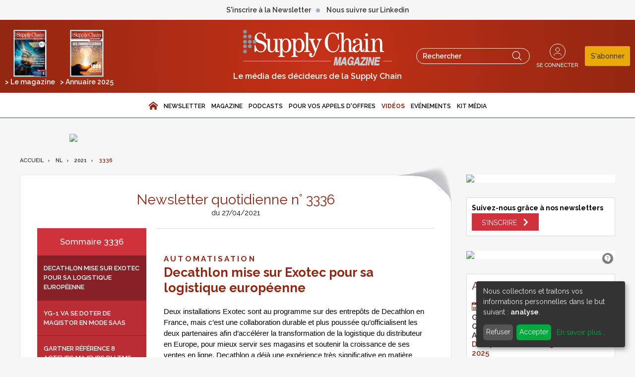

--- FILE ---
content_type: text/html; charset=UTF-8
request_url: https://www.supplychainmagazine.fr/nl/2021/3336/
body_size: 22934
content:



  

    
<!DOCTYPE html>
<html lang="fr" class="has-navbar-fixed-top">
  <head>
<script>
window.dataLayer = window.dataLayer || [];
dataLayer.push({
  'login_status':'logged_out',
'content_group':'Category',			
'content_group2':'3336', 'content_type': 'free','display_ads':"false" 
 });
</script>
       
          <!-- Google Tag Manager -->
      
      <!-- Google Analytics -->
                          <script type="text/plain" data-type="application/javascript" data-name="google-analytics">
        window.dataLayer = window.dataLayer || [];
        function gtag(){dataLayer.push(arguments);}
        gtag('js', new Date());
        gtag('config', 'G-LVD96TS25W');
      </script>
      <!-- End Google Tag Manager -->
    <meta charset="utf-8"/>
    <!-- COL -->

<!-- BL SCM - Htmlheader de type imm -->
<!-- BL in -->

<title>3336 - Supply Chain Magazine</title>
<link rel="icon" type="image/png" href="/favicon.ico" />



<meta name="description" content="Supply Chain Magazine, le média des décideurs de la Supply Chain. Innovation, transport, logistique, foncier et international. Abonnez-vous à notre newsletter" />
<meta name="viewport" content="width=device-width, initial-scale=1, maximum-scale=1.0, shrink-to-fit=no, user-scalable=0" />


<link type="image/x-icon" rel="icon" href="/favicon.ico"/>

<link type="text/css" rel="stylesheet" href="/css/scm.min.css"/>

<style>
.m-auto { margin: auto; }
.bottom-0 { bottom: 0; }
.stick2 { position : sticky; }
</style>

<!--
<link type="text/css" rel="stylesheet" href="/css/jquery-ui.min.css" />
<link type="text/css" rel="stylesheet" href="/css/jquery-ui.structure.min.css" />
<link type="text/css" rel="stylesheet" href="/css/jquery-ui.theme.min.css" />
-->


<script type="text/javascript" src="/js/jquery-3.0.0.min.js"></script>
<script type="text/javascript" src="/js/scripts.min.js"></script>
<script type="text/javascript" src="/js/site.min.js"></script>
<script type="text/javascript" src="/js/sso2023.min.js"></script>
<script type="text/javascript" src="/js/scm.min.js"></script>
<script type="text/javascript" src="/js/jquery.simple-scroll-follow.js"></script>
<script type="text/javascript" src="/js/codes_pubs/codes_scm.js"></script>



<!--
<link type="text/css" rel="stylesheet" href="/css/flickity.min.css" media="screen" />
<script type="text/javascript" src="/js/flickity.pkgd.min.js"></script>

<link type="text/css" rel="stylesheet" href="/css/jssor_slider.min.css" media="screen" />
<script type="text/javascript" src="/js/jssor.slider-21.1.5.min.js"></script>

<link type="text/css" rel="stylesheet" href="/css/slippry.min.css" media="screen" />
<script type="text/javascript" src="/js/slippry.min.js"></script>
-->
<script type="text/javascript">
    var LPF_SITE = 'scm0f';
    var LPF_PATH_CODE = 'undefined';
</script>
<style>
.lea-styles .cookie-modal, .lea-styles .cookie-notice {
  /* The switch - the box around the slider */
  font-size: 14px;
}

.lea-styles .cookie-modal .switch, .lea-styles .cookie-notice .switch {
  position: relative;
  display: inline-block;
  width: 50px;
  height: 30px;
}

.lea-styles .cookie-modal .cm-app-input:checked + .cm-app-label .slider, .lea-styles .cookie-notice .cm-app-input:checked + .cm-app-label .slider {
  background-color: #0885ba;
}

.lea-styles .cookie-modal .cm-app-input.required:checked + .cm-app-label .slider, .lea-styles .cookie-notice .cm-app-input.required:checked + .cm-app-label .slider {
  opacity: 0.8;
  background-color: #006a4e;
  cursor: not-allowed;
}

.lea-styles .cookie-modal .slider, .lea-styles .cookie-notice .slider {
  box-shadow: 0 4px 6px 0 rgba(0, 0, 0, 0.2), 5px 5px 10px 0 rgba(0, 0, 0, 0.19);
}

.lea-styles .cookie-modal .cm-app-input, .lea-styles .cookie-notice .cm-app-input {
  position: absolute;
  top: 0;
  left: 0;
  opacity: 0;
  width: 50px;
  height: 30px;
}

.lea-styles .cookie-modal .cm-app-label, .lea-styles .cookie-notice .cm-app-label {
  /* The slider */
  /* Rounded sliders */
}

.lea-styles .cookie-modal .cm-app-label .slider, .lea-styles .cookie-notice .cm-app-label .slider {
  position: absolute;
  cursor: pointer;
  top: 0;
  left: 0;
  right: 0;
  bottom: 0;
  background-color: #cccccc;
  -webkit-transition: .4s;
  transition: .4s;
  width: 50px;
  display: inline-block;
}

.lea-styles .cookie-modal .cm-app-label .slider:before, .lea-styles .cookie-notice .cm-app-label .slider:before {
  position: absolute;
  content: "";
  height: 20px;
  width: 20px;
  left: 5px;
  bottom: 5px;
  background-color: white;
  -webkit-transition: .4s;
  transition: .4s;
}

.lea-styles .cookie-modal .cm-app-label .slider.round, .lea-styles .cookie-notice .cm-app-label .slider.round {
  border-radius: 30px;
}

.lea-styles .cookie-modal .cm-app-label .slider.round:before, .lea-styles .cookie-notice .cm-app-label .slider.round:before {
  border-radius: 50%;
}

.lea-styles .cookie-modal .cm-app-label input:focus + .slider, .lea-styles .cookie-notice .cm-app-label input:focus + .slider {
  box-shadow: 0 0 1px #0885ba;
}

.lea-styles .cookie-modal .cm-app-label input:checked + .slider:before, .lea-styles .cookie-notice .cm-app-label input:checked + .slider:before {
  -webkit-transform: translateX(20px);
  -ms-transform: translateX(20px);
  transform: translateX(20px);
}

.lea-styles .cookie-modal .cm-app-input:focus + .cm-app-label .slider, .lea-styles .cookie-notice .cm-app-input:focus + .cm-app-label .slider {
  box-shadow: 0 4px 6px 0 rgba(125, 125, 125, 0.2), 5px 5px 10px 0 rgba(125, 125, 125, 0.19);
}

.lea-styles .cookie-modal .cm-app-input:checked + .cm-app-label .slider:before, .lea-styles .cookie-notice .cm-app-input:checked + .cm-app-label .slider:before {
  -webkit-transform: translateX(20px);
  -ms-transform: translateX(20px);
  transform: translateX(20px);
}

.lea-styles .cookie-modal .slider, .lea-styles .cookie-notice .slider {
  box-shadow: 0 4px 6px 0 rgba(0, 0, 0, 0.2), 5px 5px 10px 0 rgba(0, 0, 0, 0.19);
}

.lea-styles .cookie-modal a, .lea-styles .cookie-notice a {
  color: #00aa3e;
  text-decoration: none;
}

.lea-styles .cookie-modal p, .lea-styles .cookie-modal strong, .lea-styles .cookie-modal h1, .lea-styles .cookie-modal h2, .lea-styles .cookie-modal ul, .lea-styles .cookie-modal li, .lea-styles .cookie-notice p, .lea-styles .cookie-notice strong, .lea-styles .cookie-notice h1, .lea-styles .cookie-notice h2, .lea-styles .cookie-notice ul, .lea-styles .cookie-notice li {
  font-family: inherit;
  color: #eeeeee;
}

.lea-styles .cookie-modal p, .lea-styles .cookie-modal h1, .lea-styles .cookie-modal h2, .lea-styles .cookie-modal ul, .lea-styles .cookie-modal li, .lea-styles .cookie-notice p, .lea-styles .cookie-notice h1, .lea-styles .cookie-notice h2, .lea-styles .cookie-notice ul, .lea-styles .cookie-notice li {
  display: block;
  text-align: left;
  margin: 0;
  padding: 0;
  margin-top: 0.7em;
}

.lea-styles .cookie-modal .cm-link, .lea-styles .cookie-notice .cm-link {
  padding-left: 4px;
  vertical-align: middle;
}

.lea-styles .cookie-modal .cm-btn, .lea-styles .cookie-notice .cm-btn {
  background: #555555;
  color: #eeeeee;
  border-radius: 6px;
  padding: 6px 10px;
  margin-right: 0.5em;
  border: 0;
}

.lea-styles .cookie-modal .cm-btn:disabled, .lea-styles .cookie-notice .cm-btn:disabled {
  opacity: 0.5;
}

.lea-styles .cookie-modal .cm-btn.cm-btn-sm, .lea-styles .cookie-notice .cm-btn.cm-btn-sm {
  padding: 0.4em;
  font-size: 1em;
}

.lea-styles .cookie-modal .cm-btn.cm-btn-close, .lea-styles .cookie-notice .cm-btn.cm-btn-close {
  background: #eeeeee;
  color: #000;
}

.lea-styles .cookie-modal .cm-btn.cm-btn-success, .lea-styles .cookie-notice .cm-btn.cm-btn-success {
  background: #00aa3e;
}

.lea-styles .cookie-modal .cm-btn.cm-btn-info, .lea-styles .cookie-notice .cm-btn.cm-btn-info {
  background: #0885ba;
}

.lea-styles .cookie-modal .cm-btn.cm-btn-right, .lea-styles .cookie-notice .cm-btn.cm-btn-right {
  float: right;
  margin-left: 0.5em;
  margin-right: 0;
}

.lea-styles .cookie-modal {
  width: 100%;
  height: 100%;
  position: fixed;
  overflow: hidden;
  left: 0;
  top: 0;
  z-index: 1000;
}

.lea-styles .cookie-modal .cm-bg {
  background: rgba(0, 0, 0, 0.5);
  height: 100%;
  width: 100%;
  position: fixed;
  top: 0;
  left: 0;
}

.lea-styles .cookie-modal .cm-modal {
  z-index: 1001;
  box-shadow: 0 4px 6px 0 rgba(0, 0, 0, 0.2), 5px 5px 10px 0 rgba(0, 0, 0, 0.19);
  width: 100%;
  max-height: 98%;
  top: 50%;
  transform: translateY(-50%);
  position: fixed;
  overflow: auto;
  background: #333333;
  color: #eeeeee;
}

@media (min-width: 1024px) {
  .lea-styles .cookie-modal .cm-modal {
    border-radius: 4px;
    position: relative;
    margin: 0 auto;
    max-width: 640px;
    height: auto;
    width: auto;
  }
}

.lea-styles .cookie-modal .cm-modal .hide {
  border: none;
  background: none;
  position: absolute;
  top: 20px;
  right: 20px;
  z-index: 1;
}

.lea-styles .cookie-modal .cm-modal .hide svg {
  stroke: #eeeeee;
}

.lea-styles .cookie-modal .cm-modal .cm-footer {
  padding: 1em;
  border-top: 1px solid #555;
}

.lea-styles .cookie-modal .cm-modal .cm-footer-buttons::before, .lea-styles .cookie-modal .cm-modal .cm-footer-buttons::after {
  content: " ";
  display: table;
}

.lea-styles .cookie-modal .cm-modal .cm-footer-buttons::after {
  clear: both;
}

.lea-styles .cookie-modal .cm-modal .cm-footer .cm-powered-by {
  font-size: 0.8em;
  padding-top: 4px;
  text-align: center;
}

.lea-styles .cookie-modal .cm-modal .cm-footer .cm-powered-by a {
  color: #999999;
}

.lea-styles .cookie-modal .cm-modal .cm-header {
  padding: 1em;
  padding-right: 24px;
  border-bottom: 1px solid #555;
}

.lea-styles .cookie-modal .cm-modal .cm-header h1 {
  margin: 0;
  font-size: 2em;
  display: block;
}

.lea-styles .cookie-modal .cm-modal .cm-header h1.title {
  padding-right: 20px;
}

.lea-styles .cookie-modal .cm-modal .cm-body {
  padding: 1em;
}

.lea-styles .cookie-modal .cm-modal .cm-body ul {
  display: block;
}

.lea-styles .cookie-modal .cm-modal .cm-body span {
  display: inline-block;
  width: auto;
}

.lea-styles .cookie-modal .cm-modal .cm-body ul.cm-apps {
  padding: 0;
  margin: 0;
}

.lea-styles .cookie-modal .cm-modal .cm-body ul.cm-apps li.cm-app {
  position: relative;
  line-height: 20px;
  vertical-align: middle;
  padding-left: 60px;
  min-height: 40px;
}

.lea-styles .cookie-modal .cm-modal .cm-body ul.cm-apps li.cm-app:first-child {
  margin-top: 0;
}

.lea-styles .cookie-modal .cm-modal .cm-body ul.cm-apps li.cm-app .switch {
  position: absolute;
  left: 0;
}

.lea-styles .cookie-modal .cm-modal .cm-body ul.cm-apps li.cm-app p {
  margin-top: 0;
}

.lea-styles .cookie-modal .cm-modal .cm-body ul.cm-apps li.cm-app p.purposes {
  font-size: 0.8em;
  color: #999999;
}

.lea-styles .cookie-modal .cm-modal .cm-body ul.cm-apps li.cm-app.cm-toggle-all {
  border-top: 1px solid #555;
  padding-top: 1em;
}

.lea-styles .cookie-modal .cm-modal .cm-body ul.cm-apps li.cm-app span.cm-app-title {
  font-weight: 600;
}

.lea-styles .cookie-modal .cm-modal .cm-body ul.cm-apps li.cm-app span.cm-opt-out, .lea-styles .cookie-modal .cm-modal .cm-body ul.cm-apps li.cm-app span.cm-required {
  padding-left: 0.2em;
  font-size: 0.8em;
  color: #999999;
}

.lea-styles .cookie-notice {
  background: #333333;
  z-index: 999;
  position: fixed;
  width: 100%;
  bottom: 0;
  right: 0;
}

@media (min-width: 990px) {
  .lea-styles .cookie-notice {
    box-shadow: 0 4px 6px 0 rgba(0, 0, 0, 0.2), 5px 5px 10px 0 rgba(0, 0, 0, 0.19);
    border-radius: 4px;
    position: fixed;
    bottom: 20px;
    right: 20px;
    max-width: 300px;
  }
}

@media (max-width: 989px) {
  .lea-styles .cookie-notice {
    border: none;
    border-radius: 0;
  }
}

.lea-styles .cookie-notice .cn-body {
  margin-bottom: 0;
  margin-right: 0;
  bottom: 0;
  padding: 1em;
  padding-top: 0;
}

.lea-styles .cookie-notice .cn-body p {
  margin-bottom: 0.5em;
}

.lea-styles .cookie-notice .cn-body p.cn-changes {
  text-decoration: underline;
}

.lea-styles .cookie-notice .cn-body .cn-learn-more {
  display: inline-block;
}

.lea-styles .cookie-notice .cn-body p.cn-ok {
  padding-top: 0.5em;
  margin: 0;
}

.lea-styles .cookie-notice-hidden {
  display: none !important;
}

</style>




	
<script src="//ced.sascdn.com/tag/5285/smart.js" type="text/javascript"></script>
<script type="text/javascript">
  var syncjs = 1
  // Ads manager to use async tagging
  sas.setup({
    domain: "https://adapi.smartadserver.com",
    networkid: 5285,
    async: syncjs
  });
</script>

<script type="text/javascript">
    var code_globals = '686048/2040197';

    if(code_globals !== ''){
        var ad_codes = code_globals.split('/');
        var siteId = ad_codes[0];
        var pageId = ad_codes[1];
    }
    else{
        var siteId = '';
        var pageId = '';
    }
</script>
<script src="/js/ads_call.js" type="text/javascript"></script>

<!-- Global site tag (gtag.js) - Google Analytics -->
<script async src="https://www.googletagmanager.com/gtag/js?id=G-VFCZWVLGTQ"></script>
<script type="text/javascript">
var wa = document.createElement("script"),
    wa_s = document.getElementsByTagName("script")[0];
wa.src = 'https://targetemsecure.blob.core.windows.net/c5bfea53-7576-491a-85e2-bf58a24e7690/c5bfea537576491a85e2bf58a24e7690_1.js';
wa.type = "text/javascript";
wa_s.parentNode.insertBefore(wa, wa_s);
wa.bt_queue = [];
wa.afterInit = function()
{
  wa.bt_queue.push({ "isEvent": false, "isTargeting": true,"async": true });
}
</script>
<script>
  window.dataLayer = window.dataLayer || [];
  function gtag(){dataLayer.push(arguments);}
  gtag('js', new Date());

  gtag('config', 'G-VFCZWVLGTQ');
</script>




<script src="//assets.adobedtm.com/00b04938854733eea4b22b8bb187513ab8504c1b/satelliteLib-00a50b5bfbeef38b6ec319d116c0548adcc28051.js"></script>

<!-- Les metas OG pour Facebook -->
    <meta property="og:title" content="3336 - Supply Chain Magazine"/>
    <meta property="og:description" content="Supply Chain Magazine, le média des décideurs de la Supply Chain. Innovation, transport, logistique, foncier et international. Abonnez-vous à notre newsletter"/>
    <meta property="og:type" content="rubrique"/>
                   <link rel="canonical" href="https://www.supplychainmagazine.fr/nl/2021/3336/" />
    
                    
                                
    
    
<meta name="robots" content="max-snippet:-1">
<meta name="robots" content="max-video-preview:-1">
<meta name="robots" content="max-image-preview:standard">

<!-- /BL -->

  </head>
 
  <body class="  scm ">
  
          <!-- Google Tag Manager (noscript) -->
      
      <script type="text/plain" data-type="application/javascript" data-name="google-analytics" data-src="https://www.googletagmanager.com/gtag/js?id=G-LVD96TS25W"></script> <!-- Google Analytics -->
      <!-- End Google Tag Manager (noscript) -->
                <script>
          var LUP_datalayer = {
              profile: {},
              nav: {}
          };
        </script>

                    <!-- CE FICHIER GÈRE UNIQUEMENT LA PARTIE NAV ET ARTICLE -->

<!-- Pour une meilleure lisibilité du code je mets la récupération d'Ariane ici. -->
        
                                                                    
<script>
    var ariane = JSON.parse('\u007B\u0022scm\u003Ascm0f\u003Anl\u0022\u003A\u0022NL\u0022,\u0022scm\u003Ascm0f\u003Anl\u003A2021\u0022\u003A\u00222021\u0022,\u0022scm\u003Ascm0f\u003Anl\u003A2021\u003A3336\u0022\u003A\u00223336\u0022\u007D');
</script>


<!-- On gère ici la "recherche" -->

<script>

    /**
     * Les associations code site => libellé.
     */
    var LPF_PATH_CODE_LIBELLE = {
        BCTG: 'Bus&Car',
        THEB: 'TourHebdo',
        ICO: 'Icotour',
        RCP: 'Guide des Réceptifs',
        ASH: 'Actualités Sociales Hebdomadaires',
        ATL: 'Actu Transport Logistique'
    };

    var LPF_SITE_PREFIX = '';
    if (LPF_PATH_CODE_LIBELLE.hasOwnProperty(LPF_PATH_CODE)) {
        if (LPF_PATH_CODE === 'BCTG' || LPF_PATH_CODE === 'THEB' || LPF_PATH_CODE === 'ICO' || LPF_PATH_CODE == 'RCP') {
            LPF_SITE_PREFIX = 'th';
        } else if (LPF_PATH_CODE === 'ASH') {
            LPF_SITE_PREFIX = 'ash';
        } else if (LPF_PATH_CODE === 'ATL') {
            LPF_SITE_PREFIX = 'atl';
        }
    }

    /**
     *
     * TODO :
     * A adapter pour les autres sites :
     * pageName (return th & tmp.slice(0, ==>3<==) (car tr:theb0f:tourh)
     * buildAriane (path en dur)
     * namespace => ajouter les différents sites (cas particulier pour TH normalement si faut faire B&C, icotour & GDR)
     */

    /**
     * Tous ce qui est dans "nav"
     *
     * Retourne le nom de la page sous le format
     * site:[reste du path => sans la famille & sans le code site de Pulse]
     * @param path
     * @returns string
     */
    function pageName(path) {
        var slice = 2;
        if (LPF_SITE_PREFIX === 'th') {
            slice = 3;
        }
        var tmp = path.split(':');
        tmp.splice(0, slice);
        return LPF_SITE_PREFIX + ':' + tmp.join(':');
    }

    /**
     * Renvoie le type de la page (homepage, section ou article)
     * @param type
     * @param path
     * @returns string
     */
    function pageType(type, path) {
        if (type === 'H') {
            if (path.indexOf('homepage') === -1) {
                return 'section';
            }
            return 'homepage';
        } else if (type === 'E') {
            return 'article';
        } else if (type === 'C') {
            return 'section';
        }
    }

    /**
     * A partir du fil d'ariane crée les différentes propriétes pour le "nav".
     * @param ariane
     * @returns object
     */
    function buildAriane(ariane) {
        var level = [];
        for (var path in ariane) {
            level.push(pageName(path));
        }
        var res = {};
        for (var i = 0; i < level.length; i++) {
            res['level' + (i + 2)] = level[i];
        }
        return res;
    }

    /**
     * Renvoie le site correspondant.
     * Utilise la variable global LPF_PATH_CODE
     * @returns string
     */
    function nameSpace() {
        if (LPF_PATH_CODE_LIBELLE.hasOwnProperty(LPF_PATH_CODE)) {
            return LPF_PATH_CODE_LIBELLE[LPF_PATH_CODE];
        }
        return '';
    }

    /**
     * Retourne le prePageName c'est à dire le pageName sans le string avec les premiers ":".
     * @param path
     */
    function prePageName(path, pageType) {
        var tmp = pageName(path).split(':');
        if (LPF_SITE_PREFIX === 'th') tmp.splice(0, 1);
        if (path.indexOf('homepage') === -1) tmp.splice(1, 0, pageType);
        return tmp.join(':');
    }

    /**
     * Renvoie la string correspondant selon qu'on soit sur mobile ou tablette.
     */
    function responsive() {
        if (navigator.userAgent.match(/(android|iphone|blackberry|symbian|symbianos|symbos|netfront|model-orange|javaplatform|iemobile|windows phone|samsung|htc|opera mobile|opera mobi|opera mini|presto|huawei|blazer|bolt|doris|fennec|gobrowser|iris|maemo browser|mib|cldc|minimo|semc-browser|skyfire|teashark|teleca|uzard|uzardweb|meego|nokia|bb10|playbook)/gi)) {
            return 'responsive:mobile';
        } else {
            return 'responsive:desktop';
        }
    }

    /**
     * Renvoie les dimensions de l'écran.
     * @returns object
     */
    function getWindowSize() {
        return {
            width: window.screen.width,
            height: window.screen.height
        }
    }

    /**
     * Tous ce qui est dans article.
     * Renvoie la date de publication de l'article au format D/M/Y
     */
    function articleDatePublication(date) {
        var tmp = date.split(' ');
        tmp = tmp[0].split('-');
        return tmp[2] + '/' + tmp[1] + '/' + tmp[0];
    }

    /**
     * Renvoie le nom du serveur sans le "wwww-".
     */
    function getServer() {
        var server = window.location.hostname;
        if (server.indexOf('www-') !== -1) {
            server = server.replace('www-', '');
        }
        return server;
    }

    /**
     * Génère la dernière partie pour les pageName & les prePageName & hier1
     */
    function getArticleForPageName(article) {
        if (article) {
            var url_split = article.url.split('/');
            return ':' + url_split[url_split.length - 1].substr(0, url_split[url_split.length - 1].lastIndexOf('-'));
        } else {
            return '';
        }
    }

    var engine = JSON.parse('\u007B\u0022url\u0022\u003A\u0022\\\/nl\\\/2021\\\/3336\\\/\u0022,\u0022type\u0022\u003A\u0022H\u0022,\u0022pinfo\u0022\u003A\u005B\u005D,\u0022pinfo2\u0022\u003Anull,\u0022multipage\u0022\u003Afalse,\u0022pg\u0022\u003A\u0022\u0022,\u0022http_code\u0022\u003A200,\u0022body_page\u0022\u003A\u0022body_rubrique_2col\u0022,\u0022colonnes\u0022\u003A\u005B\u0022Rubventre\u0022,\u0022Rubdroite\u0022\u005D\u007D');
    var hierarchie = JSON.parse('\u007B\u0022id_hierarchie\u0022\u003A118990,\u0022titre\u0022\u003A\u00223336\u0022,\u0022uri\u0022\u003A\u0022\\\/nl\\\/2021\\\/3336\\\/\u0022,\u0022type\u0022\u003A\u0022PAG\u003A\u0022,\u0022niveau\u0022\u003A3,\u0022ordre\u0022\u003A3336,\u0022visibilite\u0022\u003A1,\u0022meta\u0022\u003A\u007B\u0022code_magazine\u0022\u003A\u0022\u0022,\u0022code_pub\u0022\u003A\u0022686048\\\/2040197\u0022,\u0022description_article\u0022\u003A\u0022\u0023\u007Belement.chapeau\u007D\u0020\u002D\u0020Supply\u0020Chain\u0020Magazine\u0022,\u0022description_rubrique\u0022\u003A\u0022Supply\u0020Chain\u0020Magazine,\u0020le\u0020m\\u00e9dia\u0020des\u0020d\\u00e9cideurs\u0020de\u0020la\u0020Supply\u0020Chain.\u0020Innovation,\u0020transport,\u0020logistique,\u0020foncier\u0020et\u0020international.\u0020Abonnez\u002Dvous\u0020\\u00e0\u0020notre\u0020newsletter\u0022,\u0022titre_article\u0022\u003A\u0022\u0023\u007Belement.titre\u007D\u0020\u002D\u0020Supply\u0020Chain\u0020Magazine\u0022,\u0022titre_rubrique\u0022\u003A\u0022\u0023\u007Bhierarchie.titre\u007D\u0020\u002D\u0020Supply\u0020Chain\u0020Magazine\u0022,\u0022insertion\u0022\u003A\u0022\u0022,\u0022associable\u0022\u003A1,\u0022publiable\u0022\u003A1,\u0022request_type\u0022\u003A\u0022ordered\u003Fpath\u003D\u0023\u007Bpath\u007D\u0022,\u0022date_issue\u0022\u003A\u00222021\u002D04\u002D27\u0022\u007D,\u0022redirections\u0022\u003A\u005B\u005D,\u0022created_at\u0022\u003A\u007B\u0022date\u0022\u003A\u00222021\u002D04\u002D27\u002003\u003A00\u003A02.000000\u0022,\u0022timezone_type\u0022\u003A1,\u0022timezone\u0022\u003A\u0022\u002B00\u003A00\u0022\u007D,\u0022updated_at\u0022\u003A\u007B\u0022date\u0022\u003A\u00222025\u002D05\u002D14\u002012\u003A03\u003A08.000000\u0022,\u0022timezone_type\u0022\u003A1,\u0022timezone\u0022\u003A\u0022\u002B00\u003A00\u0022\u007D,\u0022date_front_last_sync\u0022\u003A\u007B\u0022date\u0022\u003A\u00222025\u002D05\u002D14\u002012\u003A41\u003A13.000000\u0022,\u0022timezone_type\u0022\u003A1,\u0022timezone\u0022\u003A\u0022\u002B00\u003A00\u0022\u007D,\u0022publiable\u0022\u003Atrue,\u0022associable\u0022\u003Atrue,\u0022rss\u0022\u003Anull,\u0022body_rub\u0022\u003A\u0022body_rubrique_2col\u0022,\u0022colonnes_rub\u0022\u003A\u0022Rubventre,Rubdroite\u0022,\u0022body_art\u0022\u003A\u0022body_article_2col\u0022,\u0022colonnes_art\u0022\u003A\u0022Artventre,Rubdroite\u0022,\u0022request_type\u0022\u003A\u0022ordered\u003Fpath\u003D\u0023\u007Bpath\u007D\u0022,\u0022date_front_first_sync\u0022\u003A\u007B\u0022date\u0022\u003A\u00222021\u002D04\u002D27\u002003\u003A00\u003A03.000000\u0022,\u0022timezone_type\u0022\u003A1,\u0022timezone\u0022\u003A\u0022\u002B00\u003A00\u0022\u007D,\u0022famille\u0022\u003A\u0022scm\u0022,\u0022site\u0022\u003A\u0022scm0f\u0022,\u0022path\u0022\u003A\u0022scm\u003Ascm0f\u003Anl\u003A2021\u003A3336\u0022,\u0022canonical_url\u0022\u003A\u0022https\u003A\\\/\\\/www.supplychainmagazine.fr\\\/nl\\\/2021\\\/3336\\\/\u0022\u007D');
    var article = null;

    if (engine.type === 'E') {
        article = JSON.parse('null');
    }

    var dimension = getWindowSize();

    LUP_datalayer.nav = {
        language: navigator.language || navigator.userLanguage,
        pageName: pageName(hierarchie.path),
        section: hierarchie.titre,
        pageType: pageType(engine.type, hierarchie.path),
        server: getServer(),
        nameSpace: nameSpace(),
        prePageName: prePageName(hierarchie.path, pageType(engine.type, hierarchie.path)),
        ecranResolution: dimension.width.toString() + 'x' + dimension.height.toString(),
        largeurResolution: dimension.width,
        hauteurResolution: dimension.height,
        heure: new Date().getHours(),
        pageURL: window.location.href,
        responsive: responsive()
    };

    if (hierarchie.path.indexOf('homepage') === -1) {
        var tmp = LUP_datalayer.nav.prePageName.split(':');
        tmp.splice(0, 2);
        LUP_datalayer.nav.hier1 = LPF_SITE_PREFIX + ':' + LUP_datalayer.nav.pageType + ':' + tmp.join(':') + getArticleForPageName(article);
    } else {
        LUP_datalayer.nav.hier1 = LUP_datalayer.nav.pageName;
    }

    var arianeBuild = buildAriane(ariane);
    for (var key in arianeBuild) {
        var val = arianeBuild[key].split(':')
        val.splice(1, 0, LUP_datalayer.nav.pageType);
        LUP_datalayer.nav[key] = val.join(':');
    }

    if (article) {

        var section = '';
        var sous_section = '';
        var url_split = article.url.split('/');

        if (url_split[0] === '') url_split.splice(0, 1);

        if (url_split[1] === 'actualite') {
            section = 'Actualité';
            sous_section = hierarchie.titre;
        } else if (url_split[1] === 'actualites') {
            section = 'Actualités';
            sous_section = hierarchie.titre;
        } else if (LPF_SITE_PREFIX === 'th' && url_split.length > 1 &&
            (url_split[2] === 'enquetes' || url_split[2] === 'marche' || url_split[2] === 'mieux-vendre' ||
                url_split[2] === 'regard' || url_split[2] === 'tendances-produits' || url_split[2] === 'reperage')) {
            section = hierarchie.titre;
            sous_section = 'Enquêtes et reportages';
        } else if (LPF_SITE_PREFIX === 'atl') {
            if (url_split.length > 2) {
                if (jQuery.inArray(url_split[1], ['routier', 'fluvial', 'maritime', 'aerien', 'fluvial'])) {
                    section = url_split[1].charAt(0).toUpperCase() + url_split[1].substr(1);
                    sous_section = hierarchie.titre;
                } else {
                    section = hierarchie.titre;
                }
            }
        } else {
            section = hierarchie.titre;
        }

        LUP_datalayer.article = {
            titre: article.titre,
            datePublication: articleDatePublication(article.date_front_first_sync.date),
            reseauxSociauxTracking: article.cpt_vues,
            section: section
        };
        if (sous_section) {
            LUP_datalayer.article.sousSection = sous_section;
        }
        if (article.signature !== '' && article.signature) {
            LUP_datalayer.article.auteur = article.signature;
        }
    }

    /**
     * On récupère le code du pays.
     */
    /* 2020-09-17 FreeGeoIP n'est plus accessible en opensource */
    LUP_datalayer.nav.country ='FR';
    /*$.getJSON('//freegeoip.net/json/?callback=?', function (data) {
            LUP_datalayer.nav.country = data.country_code;
    });*/

    /**
     * Ici on ajoute tous les différents évenements dynamiques
     */
    $(document).ready(function () {

        // Les plus lus
        var lespluslus = $('.pluslus ul li a');
        if (lespluslus.length) {
            lespluslus.click(function () {
                if (!LUP_datalayer.article) {
                    LUP_datalayer.article = {};
                }
                LUP_datalayer.article.lesPlusLus = $(this).attr('title');
                _satellite.track('track_article_pluslus');
            });
        }

        // Clic sur un article positionné dans une liste.
        var article_adobe = $('.article-adobe');
        if (article_adobe.length) {
            article_adobe.click(function () {
                if (!LUP_datalayer.article) {
                    LUP_datalayer.article = {};
                }
                LUP_datalayer.article.clicPosition = $(this).data('ieme');
                _satellite.track('track_article_click');
            });
        }

        // Clic sur un item réseau sociaux
        if (article) {
            var board = $('#ARTBOARD tr td a:last-child');
            if (board.length) {
                board.click(function () {
                    if ($(this).closest('td').attr('title')) {
                        LUP_datalayer.article.reseauxSociauxLike = $(this).closest('td').attr('title');
                        _satellite.track('track_social');
                    }
                });
            }
        }

        // Page static : event
        // Contact
        if (engine.url.indexOf('statics') !== -1) {
            if (engine.url.indexOf('contact') !== -1) {
                var mailto = $('.statics a[href^="mailto"]');
                if (mailto.length) {
                    mailto.click(function () {
                        LUP_datalayer.nav.contact = 1;
                        _satellite.track('track_contact');
                    });
                }
            }
        }

        if (LPF_SITE_PREFIX === 'th') {
            eventTh();
        } else if (LPF_SITE_PREFIX === 'ash') {
            eventAsh();
        } else if (LPF_SITE_PREFIX === 'atl') {
            eventAtl();
        }

        // Le cookie pour le récurrent.
        if (readCookie(LPF_SITE_PREFIX + '_recurrent')) {
            LUP_datalayer.profile.nouveauRecurrent = 'recurrent';
            eraseCookie(LPF_SITE_PREFIX + '_recurrent');
        } else {
            LUP_datalayer.profile.nouveauRecurrent = 'nouveau';
        }
        createCookie(LPF_SITE_PREFIX + '_recurrent', 'visite', 30);

        console.log('datalayer à la fin', LUP_datalayer);

    });


    // Les events par site.
    function eventAsh() {

        // Clic sur s'abo en haut dans le header.
        var sabo = $('ul#SURTOPLI2 li a');
        if (sabo.length) {
            sabo.click(function () {
                LUP_datalayer.profile.inscriptionWidget = 'header';
                LUP_datalayer.profile.inscriptionProduit = $(this).attr('title');
                _satellite.track('track_subscription');
            });
        }

        // S'abo dans les widgets de la col de droite
        var sabo2 = $('.widget.mag-ash .bt-abo');
        if (sabo2.length) {
            sabo.click(function () {
                LUP_datalayer.profile.inscriptionWidget = 'right_column';
                LUP_datalayer.profile.inscriptionProduit = 'Magazine ASH';
                _satellite.track('track_subscription');
            });
        }

        var sabo3 = $('.widget.guide-ash');
        if (sabo3.length) {
            sabo3.click(function () {
                LUP_datalayer.profile.inscriptionWidget = 'right_column';
                LUP_datalayer.profile.inscriptionProduit = 'Le guide ASH de l\'action sociale';
                _satellite.track('track_subscription');
            });
        }
        var sabo4 = $('.widget.guide-neret');
        if (sabo4.length) {
            sabo4.click(function () {
                LUP_datalayer.profile.inscriptionWidget = 'right_column';
                LUP_datalayer.profile.inscriptionProduit = 'Guide Néret';
                _satellite.track('track_subscription');
            });
        }

        var abo_nl = $('.surtop li:first-child a');
        if (abo_nl) {
            abo_nl.click(function () {
                LUP_datalayer.profile.newsletterInscription = 'header';
                LUP_datalayer.profile.newsletterNom = LPF_PATH_CODE_LIBELLE.ASH;
                _satellite.track('track_newsletter');
            });
        }

    }

    function eventAtl() {

        // Les plus lus
        var lespluslus = $('.pluslus dl dd a');
        if (lespluslus.length) {
            lespluslus.click(function () {
                if (!LUP_datalayer.article) {
                    LUP_datalayer.article = {};
                }
                LUP_datalayer.article.lesPlusLus = $(this).attr('title');
                _satellite.track('track_article_pluslus');
            });
        }

        // Clic sur s'abo en haut dans le header.
        var sabo = $('ul#SURTOPLI2 li a');
        if (sabo.length) {
            sabo.click(function () {
                LUP_datalayer.profile.inscriptionWidget = 'header';
                LUP_datalayer.profile.inscriptionProduit = $(this).attr('title');
                _satellite.track('track_subscription');
            });
        }

        // S'abonner au magazine atl (bloc col de droite).
        var sabo2 = $('.widget.mag-atl .btn-abo');
        if (sabo2.length) {
            sabo2.click(function () {
                LUP_datalayer.profile.inscriptionWidget = 'right_column';
                LUP_datalayer.profile.inscriptionProduit = 'Supply Chain Magazine';
                _satellite.track('track_subscription');
            });
        }

        // Clic sur un article similaire.
        if (article) {
            var article_similaires = $('.similaires a');
            if (article_similaires.length) {
                article_similaires.click(function () {
                    LUP_datalayer.article.clicSimilaire = $(this).attr('title');
                    _satellite.track('track_article_similaire');
                });
            }
        }

        // Les newsletter
        var abo_nl = $('div.widget.abovous a');
        if (abo_nl.length) {
            abo_nl.click(function () {
                LUP_datalayer.profile.newsletterInscription = 'right_column';
                LUP_datalayer.profile.newsletterNom = 'Actu Transport Logistique';
                _satellite.track('track_newsletter');
            });
        }

        var abo_nl2 = $('footer .bloc-news-burger .btn-news');
        if (abo_nl2.length) {
            abo_nl2.click(function () {
                LUP_datalayer.profile.newsletterInscription = 'footer';
                LUP_datalayer.profile.newsletterNom = 'Actu Transport Logistique';
                _satellite.track('track_newsletter');
            });
        }
    }

    function eventTh() {

        // Clic sur une NL dans le header.
        var nl_header = $('header ul a[prop="NL"]');
        if (nl_header.length) {
            nl_header.click(function () {
                LUP_datalayer.profile.newsletterInscription = 'header';
                _satellite.track('track_newsletter');
            });
        }

        // Clic sur une NL dans le footer
        var nl_footer = $('form.newsl a');
        if (nl_footer.length) {
            nl_footer.click(function () {
                LUP_datalayer.profile.newsletterInscription = 'footer';
                LUP_datalayer.profile.newsletterNom = 'Tour Hebdo';
                _satellite.track('track_newsletter');
            });
        }

        // Clic sur le s'abonner dans Icotour pour le guide.
        var promoguide = $('.ico .promoguide a');
        if (promoguide) {
            promoguide.click(function () {
                LUP_datalayer.profile.inscriptionProduit = 'Guide Icotour';
                _satellite.track('track_subscription');
            });
        }

        // Clic sur le s'abonner dans TourHebdo
        var sabonnerTh = $('.heb #WIDGABO a');
        if (sabonnerTh) {
            sabonnerTh.click(function () {
                LUP_datalayer.profile.inscriptionProduit = 'Magazine TourHebdo';
                LUP_datalayer.profile.inscriptionWidget = 'right_column';
                _satellite.track('track_subscription');
            });
        }
        // Clic sur le s'abonner dans TH col de droite.
        var sabonnerThHp = $('.heb #WIDGABO1 a');
        if (sabonnerThHp) {
            sabonnerThHp.click(function () {
                LUP_datalayer.profile.inscriptionProduit = 'Magazine TourHebdo';
                LUP_datalayer.profile.inscriptionWidget = 'right_column';
                _satellite.track('track_subscription');
            });
        }
        // Clic sur le s'abonner dans Tourisme de Groupe
        var sabonnerGr = $('.gro #WIDGABO a:last-child');
        if (sabonnerGr) {
            sabonnerGr.click(function () {
                LUP_datalayer.profile.inscriptionProduit = 'Magazine Bus&Car';
                LUP_datalayer.profile.inscriptionWidget = 'right_column';
                _satellite.track('track_subscription');
            });
        }
        // Clic sur le s'abonner dans Tourisme de Groupe
        var sabonnerGrHp = $('.gro #WIDGABO a:last-child');
        if (sabonnerGrHp) {
            sabonnerGrHp.click(function () {
                LUP_datalayer.profile.inscriptionProduit = 'Magazine Bus&Car';
                LUP_datalayer.profile.inscriptionWidget = 'right_column';
                _satellite.track('track_subscription');
            });
        }
    }


</script>
        
    
    <!-- COL -->

<!-- BL SCM - Header de type imm -->
<!-- BL in -->
<nav id="BURGER" class="burger">
    <div class="flex">
        <form id="TOPRECHFORMx" class="rech flex-grow-1" method="get" name="toprechform" action="/search/articles">
            <input type="text" class="rech-input-text" id="search-inputx" name="terms" placeholder="Rechercher"/>
            <button class="icon-button button is-white" type="submit">
                <svg width="20px" height="20px" viewBox="0 0 20 20" version="1.1" xmlns="http://www.w3.org/2000/svg"
                     xmlns:xlink="http://www.w3.org/1999/xlink">
                    <g id="Page-1" stroke="none" stroke-width="1" fill="none" fill-rule="evenodd">
                        <path d="M14.6644961,12.8983721 C15.6478295,11.5555426 16.2360078,9.90612403 16.2360078,8.11802326 C16.2360078,3.64189922 12.5941085,0 8.1179845,0 C3.64186047,0 0,3.64189922 0,8.11802326 C0,12.5941473 3.64189922,16.2360465 8.11802326,16.2360465 C9.90612403,16.2360465 11.5556977,15.6477907 12.8985271,14.6644574 L18.2168217,19.9827519 L19.9828682,18.2167054 C19.9828682,18.2166667 14.6644961,12.8983721 14.6644961,12.8983721 L14.6644961,12.8983721 Z M8.11802326,13.7381783 C5.01887597,13.7381783 2.49786822,11.2171705 2.49786822,8.11802326 C2.49786822,5.01887597 5.01887597,2.49786822 8.11802326,2.49786822 C11.2171705,2.49786822 13.7381783,5.01887597 13.7381783,8.11802326 C13.7381783,11.2171705 11.2171318,13.7381783 8.11802326,13.7381783 Z"
                              id="Shape" fill="#FFFFFF" fill-rule="nonzero"></path>
                    </g>
                </svg>
            </button>
        </form>
        <button id="GOBURGER" class="button button-burger-close" title="Fermer"><span>╳</span></button>
    </div>
    <div class="widget eves">
        <ul>
        </ul>
    </div>
    <div class="mt1 mb1 navbar-center">
                    <a class="couv" href="/bibliotheque-numerique/supply-chain-magazine/082/" title="082"
           target="_blank"><img width="67" height="95" src="https://prod-ibp.ash.sdv.fr/api/v1/files/68ed00ba5dbfb079f30b7aaa/methodes/aja_firmlogo/image.jpg" />
            <span>&gt; Le magazine</span></a>
            <a class="couv" href="/api/pdfreader/SCMS/annuaire-2025" target="_blank">
            <img src="/img/couv_annuaire_2025.jpg" width="67" height="95" alt="Annuaire 2025">
            <span>Annuaire 2025</span>
        </a>
    </div>
    <ul class="burger-l1">
                <li class="menu-item  ">
    <a class="icon-home"
       href="/"
       title="Accueil"><span class="mobile-only"> Accueil</span></a>
</li>
<li class="has-accordion menu-item">
<a href="#">Newsletter</a>
	<ul class="nav accordion">
		<li><a onclick="dataLayer.push({'event': 'newsletter_signup','click_position':'header'});" href="/nl/newsletter-quotidienne">La Quotidienne</a></li>
        <li><a href="/nl">Archives</a></li>
	</ul>
</li>
<li class="menu-item">
    <a href="/magazine/">Magazine</a>
</li>
<li class="menu-item"><a href="/podcasts/">Podcasts</a></li>
<li class="menu-item has-accordion">
    <button class="accordion-toggle-button icon-wo-txt"></button>
    <a href="/appels-offres/" title="Pour vos appels d'offres">Pour vos appels d'offres</a>

        <div class="accordion">
    <ul class="nav">
                    <li><a href="/appels-offres/cabinets-conseil/cabinets-de-conseil-en-scm-899994.php" title=" Cabinets de conseil en SCM"> Cabinets de conseil…</a>
            </li>
                    <li><a href="/appels-offres/wms/les-principaux-wms-704197.php" title="Les Principaux WMS">Les Principaux WMS</a>
            </li>
                    <li><a href="/appels-offres/prestataires-logistiques/les-prestataires-logistiques-954424.php" title="Les prestataires logistiques">Les prestataires logistiques</a>
            </li>
                    <li><a href="/appels-offres/prestations-de-prevision/solutions-de-prevision-etou-de-planification-695068.php" title="Solutions de prevision et/ou de planification">Solutions de prevision…</a>
            </li>
                    <li><a href="/appels-offres/immobilier/immobilier-logistique-687479.php" title="Immobilier logistique">Immobilier logistique</a>
            </li>
                    <li><a href="/appels-offres/automatisation/systeme-dautomatisation-de-mecanisation-et-de-robotisation-637347.php" title="Systèmes d&#039;automatisation, de mécanisation et de robotisation">Systèmes d'automatisation,…</a>
            </li>
                    <li><a href="/appels-offres/tms/tms-626913.php" title="TMS">TMS</a>
            </li>
                    <li><a href="/appels-offres/stockage-rayonnage/stockagerayonnage-626879.php" title="Stockage/Rayonnage">Stockage/Rayonnage</a>
            </li>
                    <li><a href="/appels-offres/plates-formes/plates-formes-collaboratives-transport-626876.php" title="Plates-formes collaboratives transport">Plates-formes collaboratives…</a>
            </li>
                    <li><a href="/appels-offres/erp/principaux-erp-du-marche-francais-626875.php" title="Principaux ERP du marché français">Principaux ERP du marché…</a>
            </li>
                    <li><a href="/appels-offres/formations/formations-superieures-en-scm-626869.php" title="Formations supérieures en SCM">Formations supérieures…</a>
            </li>
                    <li><a href="/appels-offres/identification/identification-automatique-626865.php" title="Identification automatique">Identification automatique</a>
            </li>
                    <li><a href="/appels-offres/transporteurs/solutions-de-mise-en-relation-avec-des-transporteurs-626864.php" title="Solutions de mise en relation avec des transporteurs">Solutions de mise en…</a>
            </li>
            </ul>
</div>

</li>
<li class="menu-item is-highlighted">
    <a href="/videos/">
               Vidéos
    </a>
</li>
<li class="menu-item has-accordion">
    <button class="accordion-toggle-button icon-wo-txt"></button>
    <a href="/evenements/">Evénements</a>
    <ul class="nav accordion">
        <li><a href="/evenements/forum-des-rois-de-la-supply-chain/">Forum des rois de la Supply Chain</a></li>
        <li><a href="/evenements/soiree-des-rois-de-la-supply-chain/">Soirée des rois de la Supply Chain</a></li>
        <li><a href="/evenements/forum-dete/">Forum d'été</a></li>
        <li><a href="/evenements/supply-chain-event/">Supply Chain Event</a></li>
		<li><a href="">L'écho des jeunes pros</a></li>
    </ul>
</li>
<li class="menu-item">
    <a  href="/2026-MEDIA-KIT-SUPPLY-CHAIN-MAGAZINE.pdf" target="_blank" title="Télécharger le pdf">Kit média</a>
</li>
    </ul>
        <ul class="burger-copy">
        <li><a href="/statics/contacts" title="Contact">Contact</a></li>
        <li><a href="/statics/mentions-legales" title="Mentions légales">Mentions légales</a></li>
        <li><a href="/statics/cga" title="CGA">CGA</a></li>
        <li><a href="/statics/cgu" title="CGU">CGU</a></li>
    </ul>
</nav>

<nav class="header" id="header">
    <div class="header-top navbar">

    <div class="navbar-center header-top-links">
      <a class="nl" href="https://82630d77.sibforms.com/serve/[base64]" resoc="ML" title="Recevez la newsletter" onclick="dataLayer.push({'event': 'newsletter_signup','click_position':'header'});"> S'inscrire à la Newsletter </a>
      <a class="in" href="https://www.linkedin.com/company/supply-chain-magazine_2" title="Suivez-nous sur LinkedIn"> Nous suivre sur Linkedin</a>
          </div>

</div>

    <div class="header-hero navbar">
    <div class="mobile-only">
        <button id="GOBURGER" class="button button-menu" title="Burger menu"><span>Menu</span></button>
    </div>
    <div class="navbar-left">
                    <a class="couv" href="/bibliotheque-numerique/supply-chain-magazine/082/" title="082"
           target="_blank"><img width="67" height="95" src="https://prod-ibp.ash.sdv.fr/api/v1/files/68ed00ba5dbfb079f30b7aaa/methodes/aja_firmlogo/image.jpg" />
            <span>&gt; Le magazine</span></a>
            <a class="couv" href="/annuaires" target="_blank">       
            <img src="/img/couv_annuaire_2025.jpg" width="67" height="95" alt="Annuaire 2024">
            <span>&gt; Annuaire 2025</span>
        </a>
    </div>
    <div class="navbar-center header-logo">
        <div>
            <a href="/"><img src="/img/logo-scm-white.svg" width="418" height="99" alt="logo SCM"/></a>
            <div class="header-baseline">Le média des décideurs de la Supply Chain</div>
        </div>
    </div>
    <div class="navbar-right buttons">
        <div class="search">
            <form id="TOPRECHFORM" class="rech" method="get" name="toprechform" action="/search/articles">
                <input class="searchfilters--form-text" type="search" name="terms" placeholder="Rechercher"/>
                <button class="icon-button" type="submit"></button>
            </form>
        </div>
        <div class="header-login" id="header-login">
            <button class="connect button icon-button" onclick="javascript:se_connecter();">Se connecter</button>

            <div class="connected-user" style="display: none;">
                <div id="bonjour" class="go button icon-button account-button" title="Gérer mon accès"><p><span>Bonjour </span> Prénom NOM</p></div>
                <ul class="drop-menu">
                    <li><a href="#" title="Accéder à mon compte" onclick="javascript:mon_compte();">Accéder à mon compte</a></li>
                    <li><a href="/api/revokeToken" title="Se deconnecter">Se déconnecter</a></li>
                </ul>
            </div>
        </div>
        <a class="button button-abo"
           href="https://boutique.supplychainmagazine.fr/" onclick="dataLayer.push({'event': 'click_to_shop','click_position':'header'});">S'abonner</a>
    </div>
</div>
    
<div id="NAVONGSxx" class="ongsxx navbar header-menu-box">
    <ul id="NAVONGSULxxx" class="topongsxxx navbar-center header-menu">
        <li class="menu-item  ">
    <a class="icon-home"
       href="/"
       title="Accueil"><span class="mobile-only"> Accueil</span></a>
</li>
<li class="has-drop-down menu-item">
<a href="#">Newsletter</a>
	<ul class="nav drop-down">
		<li><a onclick="dataLayer.push({'event': 'newsletter_signup','click_position':'header'});" href="/nl/newsletter-quotidienne">La Quotidienne</a></li>
        <li><a href="/nl">Archives</a></li>
	</ul>
</li>
<li class="menu-item">
    <a href="/magazine/">Magazine</a>
</li>
<li class="menu-item"><a href="/podcasts/">Podcasts</a></li>
<li class="menu-item has-drop-down">
    <button class="accordion-toggle-button icon-wo-txt"></button>
    <a href="/appels-offres/" title="Pour vos appels d'offres">Pour vos appels d'offres</a>

        <div class="drop-down">
    <ul class="nav">
                    <li><a href="/appels-offres/cabinets-conseil/cabinets-de-conseil-en-scm-899994.php" title=" Cabinets de conseil en SCM"> Cabinets de conseil…</a>
            </li>
                    <li><a href="/appels-offres/wms/les-principaux-wms-704197.php" title="Les Principaux WMS">Les Principaux WMS</a>
            </li>
                    <li><a href="/appels-offres/prestataires-logistiques/les-prestataires-logistiques-954424.php" title="Les prestataires logistiques">Les prestataires logistiques</a>
            </li>
                    <li><a href="/appels-offres/prestations-de-prevision/solutions-de-prevision-etou-de-planification-695068.php" title="Solutions de prevision et/ou de planification">Solutions de prevision…</a>
            </li>
                    <li><a href="/appels-offres/immobilier/immobilier-logistique-687479.php" title="Immobilier logistique">Immobilier logistique</a>
            </li>
                    <li><a href="/appels-offres/automatisation/systeme-dautomatisation-de-mecanisation-et-de-robotisation-637347.php" title="Systèmes d&#039;automatisation, de mécanisation et de robotisation">Systèmes d'automatisation,…</a>
            </li>
                    <li><a href="/appels-offres/tms/tms-626913.php" title="TMS">TMS</a>
            </li>
                    <li><a href="/appels-offres/stockage-rayonnage/stockagerayonnage-626879.php" title="Stockage/Rayonnage">Stockage/Rayonnage</a>
            </li>
                    <li><a href="/appels-offres/plates-formes/plates-formes-collaboratives-transport-626876.php" title="Plates-formes collaboratives transport">Plates-formes collaboratives…</a>
            </li>
                    <li><a href="/appels-offres/erp/principaux-erp-du-marche-francais-626875.php" title="Principaux ERP du marché français">Principaux ERP du marché…</a>
            </li>
                    <li><a href="/appels-offres/formations/formations-superieures-en-scm-626869.php" title="Formations supérieures en SCM">Formations supérieures…</a>
            </li>
                    <li><a href="/appels-offres/identification/identification-automatique-626865.php" title="Identification automatique">Identification automatique</a>
            </li>
                    <li><a href="/appels-offres/transporteurs/solutions-de-mise-en-relation-avec-des-transporteurs-626864.php" title="Solutions de mise en relation avec des transporteurs">Solutions de mise en…</a>
            </li>
            </ul>
</div>

</li>
<li class="menu-item is-highlighted">
    <a href="/videos/">
               Vidéos
    </a>
</li>
<li class="menu-item has-drop-down">
    <button class="accordion-toggle-button icon-wo-txt"></button>
    <a href="/evenements/">Evénements</a>
    <ul class="nav drop-down">
        <li><a href="/evenements/forum-des-rois-de-la-supply-chain/">Forum des rois de la Supply Chain</a></li>
        <li><a href="/evenements/soiree-des-rois-de-la-supply-chain/">Soirée des rois de la Supply Chain</a></li>
        <li><a href="/evenements/forum-dete/">Forum d'été</a></li>
        <li><a href="/evenements/supply-chain-event/">Supply Chain Event</a></li>
		<li><a href="">L'écho des jeunes pros</a></li>
    </ul>
</li>
<li class="menu-item">
    <a  href="/2026-MEDIA-KIT-SUPPLY-CHAIN-MAGAZINE.pdf" target="_blank" title="Télécharger le pdf">Kit média</a>
</li>

    </ul>
</div>

    
<div id="CONNECTEDET-ORIGINE"></div>
<ul id="CONNECTEDET" class="connecte-det">
	<!--<li><a href="#" title="Modifier mon mot de passe" onclick="javascript:modifMdp();">Modifier mon mot de passe</a></li>-->
		<li><a href="#" title="Accéder à mon compte" onclick="javascript:mon_compte();">Accéder à mon compte</a></li>
	<li><a href="#" title="Se deconnecter" onclick="javascript:se_deconnecter();">Se deconnecter</a></li>
</ul>

</nav>

<!-- /BL -->
<!-- BL SCM - Giga bannière 1 ONECALL - 140188 de type html -->
<!-- BL in -->
<div id="sas_140188" class="pub-header center"></div>
<script>sas.cmd.push(function() {sas.render(140188)})</script>
<!-- /BL -->
<div class="visu">
<!-- COL -->

<!-- BL Fil d&#039;Ariane de type imm -->
<!-- BL in -->

<ul class="ariane">
  <li><a href="/" title="Accueil">Accueil</a></li>
                                      <li><a href="/nl/" title="NL">NL</a></li>
                                          <li><a href="/nl/2021/" title="2021">2021</a></li>
                                          <li><a href="/nl/2021/3336/" title="3336">3336</a></li>
              </ul>

<!-- /BL -->

	<div class="visu-cols-2-1">
	  <div class="visu-col visu-col1">
		<!-- COL -->

<!-- BL SCM - Liste articles  de type imm -->
<!-- /BL -->
<!-- BL SCM - Liste articles NL de type imm -->
<!-- BL in -->
<section class="bloc arts-home arts1 liste-art-nl">
    <div class="bg-nl">
        <h1 id="LESACTUS" class="tit-nl">
            Newsletter quotidienne             n° 3336</h1>
        <span class="tit-date"> du 27/04/2021</span>
                                        <div class="newsletter">

                <div id="col-sommaire" class="col-sommaire">
                                            
<div class="ausom">
  <p class="ausom-tit" >
    <a href="/nl/2021/3336/" title="3336" >Sommaire  3336</a>
  </p>
  <ul class="ausom-l1">
                             
       <li >
      <span><a href="#article1" title="Decathlon mise sur Exotec pour sa logistique européenne">Decathlon mise sur Exotec pour sa logistique européenne</a></span>
    </li>
                            
       <li >
      <span><a href="#article2" title="YG-1 va se doter de Magistor en mode Saas">YG-1 va se doter de Magistor en mode Saas</a></span>
    </li>
                            
       <li >
      <span><a href="#article3" title="Gartner référence 8 acteurs majeurs du TMS en Europe">Gartner référence 8 acteurs majeurs du TMS en Europe</a></span>
    </li>
                            
       <li >
      <span><a href="#article4" title="Interroll automatise la gestion des flux de palettes">Interroll automatise la gestion des flux de palettes</a></span>
    </li>
                            
       <li >
      <span><a href="#article5" title="GLS France transforme les phases de livraison en campagnes marketing">GLS France transforme les phases de livraison en campagnes marketing</a></span>
    </li>
                            
       <li >
      <span><a href="#article6" title="Soget lance un appel à projets pour créer une plateforme de services">Soget lance un appel à projets pour créer une plateforme de services</a></span>
    </li>
                                                                
       <li >
      <span><a href="#article7" title="GSE réalise pour Goodman une future agence Amazon">GSE réalise pour Goodman une future agence Amazon</a></span>
    </li>
      </ul>
</div>



                                    </div>
                <div class="nl--liste-articles">
                                                                                                                    <a id="article1"></a>
                        <article class="article-nl ">
                            <div class="col-droite">
                                                                                            </div>
                            <div class="col-gauche">
                                                                                                    <div class="surt">Automatisation</div>                                <h2><a href="/nl/2021/3336/decathlon-mise-sur-exotec-pour-sa-logistique-europeenne-666778.php" title="Decathlon mise sur Exotec pour sa logistique européenne">Decathlon mise sur Exotec pour sa logistique européenne</a>
                                </h2>
                                <div class="cont-flex">
                                    <div class="contenu">
                                        
                                                                                                                                                                                                                                                                                                                            
                                        <p><span style="font-size:11pt"><span style="line-height:normal"><span style="font-family:Calibri,sans-serif">Deux installations Exotec sont au programme sur des entrep&ocirc;ts de Decathlon en France, mais c&rsquo;est une collaboration durable et plus pouss&eacute;e qu&rsquo;officialisent les deux partenaires afin d&rsquo;acc&eacute;l&eacute;rer la transformation de la logistique du distributeur en Europe, pour mieux servir ses magasins et soutenir la croissance de ses ventes en ligne. Decathlon a d&eacute;j&agrave; une exp&eacute;rience tr&egrave;s significative en mati&egrave;re d&rsquo;automatisation, avec diff&eacute;rentes solutions selon le profil et la taille de ses sites, ou leur zone g&eacute;ographique&nbsp;; et c&rsquo;est d&rsquo;ailleurs dans une logique de test et de comparaison qu&rsquo;un premier projet avec un syst&egrave;me Skypod d&rsquo;Exotec a &eacute;t&eacute; mont&eacute; aux Pays-Bas sur la plateforme de 46&nbsp;000&nbsp;m&sup2; que s&rsquo;est fait construire Decathlon &agrave; Tilburg. Cette collaboration encore en cours a visiblement tranch&eacute; en faveur de la start-up lilloise, d&rsquo;o&ugrave; ce partenariat sur plusieurs ann&eacute;es &agrave; l&rsquo;&eacute;chelle europ&eacute;enne, qui mise non seulement sur la technologie existante d&rsquo;Exotec, mais aussi sur &laquo;&nbsp;<i>ses capacit&eacute;s d&rsquo;int&eacute;gration de solutions compl&egrave;tes et sa roadmap d&rsquo;innovations futures&nbsp;</i>&raquo;, note le communiqu&eacute;. &laquo; <i>La capacit&eacute; d&rsquo;Exotec &agrave; allier performance, rapidit&eacute; de mise en &oelig;uvre et respect de ses engagements, ont &eacute;t&eacute; des &eacute;l&eacute;ments d&eacute;cisifs de notre choix</i>, indique J&eacute;r&ocirc;me Saillour, responsable de la transformation Logistique chez Decathlon. <i>&Agrave; ceci s&rsquo;ajoute une technologie extr&ecirc;mement flexible, qui nous permet de dimensionner l&rsquo;investissement &agrave; notre besoin actuel et de l&rsquo;ajuster &agrave; nos besoins futurs </i>&raquo;. Le premier d&eacute;ploiement en France se fera sur son entrep&ocirc;t r&eacute;gional de Ferri&egrave;res-en-Brie (77), l&rsquo;autre n&rsquo;&eacute;tant pas pr&eacute;cis&eacute;, mais les deux reposeront sur un syst&egrave;me de stockage /pr&eacute;paration Skypod de plus de 6&nbsp;000&nbsp;m&sup2;, dans la r&eacute;cente version en double profondeur &laquo;&nbsp;double deep&nbsp;&raquo;, compl&eacute;t&eacute; par une installation robotis&eacute;e de r&eacute;ception et d&rsquo;exp&eacute;dition. <b>MR</b></span></span></span></p>

<p>

		

 


<figure class="article-media article-photo pic  ">
   

      <img   src="https://prod-ibp.ash.sdv.fr/api/v1/files/6087e60ad286c270a50516d6/methodes/article_small/image.jpeg" alt="">   
	   
      <figcaption class="caption">
        Les deux premi&egrave;res installations hexagonales d&eacute;coulant du partenariat entre Decathlon et Exotec reposeront sur un Skypod compl&eacute;t&eacute; par un syst&egrave;me robotis&eacute; de r&eacute;ception&nbsp;/ exp&eacute;dition.
 <br>
					<span class="source">Crédit photo : © Exotec</span>
		      </figcaption>
       
  </figure></p>
                                    </div>
                                </div><!-- end cont-flex -->
                            </div> <!-- end col-gauche -->
                        </article> <!-- end article-nl -->
                                                                                                                                                                                                <a id="article2"></a>
                        <article class="article-nl ">
                            <div class="col-droite">
                                                                                            </div>
                            <div class="col-gauche">
                                                                                                    <div class="surt">Intralogistique</div>                                <h2><a href="/nl/2021/3336/yg-1-va-se-doter-de-magistor-en-mode-saas-666777.php" title="YG-1 va se doter de Magistor en mode Saas">YG-1 va se doter de Magistor en mode Saas</a>
                                </h2>
                                <div class="cont-flex">
                                    <div class="contenu">
                                        
                                                                                                                                                                                                                                                                                                                            
                                        <p><span style="font-size:11pt"><span style="line-height:normal"><span style="font-family:Calibri,sans-serif">Le sud-cor&eacute;en YG-1, sp&eacute;cialis&eacute; dans l&rsquo;outillage industriel, est en cours de modernisation de sa plateforme logistique de Saint-Thibault-des-Vignes, en Seine-et-Marne. A l&rsquo;issu d&rsquo;un appel d&rsquo;offres, l&rsquo;entreprise a choisi de faire appel &agrave; Savoye pour l&rsquo;accompagner dans cette d&eacute;marche. L&rsquo;installation du WMS Magistor en mode SaaS est pr&eacute;vue en fin d&rsquo;ann&eacute;e, pour piloter l&rsquo;int&eacute;gralit&eacute; des flux de l&rsquo;entrep&ocirc;t, de la r&eacute;ception &agrave; l&rsquo;exp&eacute;dition en passant par le stockage, le kitting et la pr&eacute;paration des commandes. Parmi les crit&egrave;res importants de choix pour la soci&eacute;t&eacute; cor&eacute;enne figuraient notamment la dimension internationale du partenaire et la facilit&eacute; d&rsquo;interfa&ccedil;age &agrave; distance de l&rsquo;outil avec son ERP h&eacute;berg&eacute; en Cor&eacute;e. La plate-forme de Saint-Thibault-des-Vignes traite aujourd&rsquo;hui en manuel environ 8 000 r&eacute;f&eacute;rences parmi un catalogue de 50&nbsp;000, en propre et en marque blanche. Par ailleurs, YG-1 pourrait envisager d&rsquo;investir dans des &eacute;quipements d&rsquo;automatisation &agrave; l&rsquo;horizon 2025, aux c&ocirc;t&eacute;s de son nouveau partenaire Savoye. <strong>JLR</strong></span></span></span></p>

<p>

		

 


<figure class="article-media article-photo pic  ">
   

      <img   src="https://prod-ibp.ash.sdv.fr/api/v1/files/6087e5a93e45466191036948/methodes/article_small/image.jpeg" alt="">   
	   
      <figcaption class="caption">
        La plateforme logistique de YG-1 &agrave; Saint-Thibault-des-Vignes, en Seine-et-Marne.
 <br>
					<span class="source">Crédit photo : © DR</span>
		      </figcaption>
       
  </figure></p>
                                    </div>
                                </div><!-- end cont-flex -->
                            </div> <!-- end col-gauche -->
                        </article> <!-- end article-nl -->
                                                                                                                                                                                                <a id="article3"></a>
                        <article class="article-nl ">
                            <div class="col-droite">
                                                                                            </div>
                            <div class="col-gauche">
                                                                                                    <div class="surt">Gestion du transport</div>                                <h2><a href="/nl/2021/3336/gartner-reference-8-acteurs-majeurs-du-tms-en-europe-666776.php" title="Gartner référence 8 acteurs majeurs du TMS en Europe">Gartner référence 8 acteurs majeurs du TMS en Europe</a>
                                </h2>
                                <div class="cont-flex">
                                    <div class="contenu">
                                        
                                        
                                        <p><span style="font-size:11pt"><span style="line-height:normal"><span style="font-family:Calibri,sans-serif">Le cabinet d&rsquo;&eacute;tudes Gartner vient de publier son rapport europ&eacute;en sur les solutions TMS (&lsquo;Europe context&nbsp;: Magic Quadrant for Transportation Management Systems&rsquo;). Sont consid&eacute;r&eacute;s comme fournisseurs majeurs les &eacute;diteurs DDS Logistics, Generix Group, Tesisquare, Transporeon, 4flow, SupplyStack, Pagero et Unifaun. <i>&laquo;&nbsp;DDS Logistics donne acc&egrave;s &agrave; diff&eacute;rentes solutions d&eacute;ployables en mode on premise comme cloud, dispose d&rsquo;un portefeuille clients tr&egrave;s vari&eacute; et facilite les relations entre intervenants de la cha&icirc;ne logistique avec sa plateforme collaborative Join2ship&nbsp;&raquo;</i>, note le Gartner. De son c&ocirc;t&eacute;, Generix Group peut faire valoir le fait que sa solution TMS offre des capacit&eacute;s d&rsquo;exp&eacute;dition multiples, d&rsquo;optimisation des itin&eacute;raires, de cr&eacute;ation de plans de transport, de gestion de flotte et de conception de plans de chargements en 3D. <i>&laquo;&nbsp;Nous avons r&eacute;cemment conquis de nouveaux clients internationaux et pensons que ces r&eacute;centes reconnaissances sont tr&egrave;s prometteuses pour ce d&eacute;but d&rsquo;ann&eacute;e, </i>note par ailleurs dans un communiqu&eacute; Jean-Charles Deconninck, le pr&eacute;sident de Generix Group. <i>Elles confirment notre capacit&eacute; &agrave; accompagner nos clients sur la transformation de leurs op&eacute;rations supply chain gr&acirc;ce &agrave; notre plateforme digitale Generix Supply Chain Hub. &raquo; </i>Transporeon propose pour sa part toute une palette d&rsquo;outils de gestion et de plateformes collaboratives qu&rsquo;il s&rsquo;est attach&eacute; &agrave; enrichir avec les prises de contr&ocirc;le des soci&eacute;t&eacute;s Sixfold et ControlPay en 2020 (<span class="MsoHyperlink" style="color:blue"><span style="text-decoration:underline"><a href="https://www.supplychainmagazine.fr/nl/2020/3187/transporeon-absorbe-la-technologie-de-visibilite-temps-reel-de-sixfold-609585.php" style="color:blue; text-decoration:underline">voir NL n&deg;3187</a></span></span> et <span class="MsoHyperlink" style="color:blue"><span style="text-decoration:underline"><a href="https://www.supplychainmagazine.fr/nl/2020/3191/controlpay-passe-dans-le-giron-de-transporeon-609829.php" style="color:blue; text-decoration:underline">3191</a></span></span>). Tesisquare a fait de m&ecirc;me en scellant r&eacute;cemment un partenariat avec la plateforme Shippeo (<span class="MsoHyperlink" style="color:blue"><span style="text-decoration:underline"><a href="https://www.supplychainmagazine.fr/nl/2021/3294/shippeo-sait-sintegrer-au-tms-tesisquare-633960.php" style="color:blue; text-decoration:underline">voir NL n&deg;3294</a></span></span>). Comme les autres fournisseurs majeurs, ces acteurs cherchent &agrave; &eacute;toffer leurs offres et &agrave; se d&eacute;velopper sur le continent. <i>&laquo;&nbsp;L&rsquo;Europe est le deuxi&egrave;me plus grand march&eacute; du TMS apr&egrave;s l&rsquo;Am&eacute;rique du Nord&nbsp;&raquo;</i>, rappelle Gartner. Le cabinet de recherche estime aussi que le march&eacute; mondial du TMS va enregistrer une croissance de 60 % entre 2019 et 2024, repr&eacute;sentant &agrave; cette date un march&eacute; de 2,1 Md$. <b>AD</b></span></span></span></p>

<p><span style="font-size:11pt"><span style="line-height:normal"><span style="font-family:Calibri,sans-serif"><b>Pour consulter le rapport complet, cliquez <span class="MsoHyperlink" style="color:blue"><span style="text-decoration:underline"><a href="https://www.gartner.com/doc/reprints?id=1-25SQVXF7&amp;ct=210414&amp;st=sb" style="color:blue; text-decoration:underline">ici</a></span></span>. </b></span></span></span></p>
                                    </div>
                                </div><!-- end cont-flex -->
                            </div> <!-- end col-gauche -->
                        </article> <!-- end article-nl -->
                                                                                                                                            <a id="article4"></a>
                        <article class="article-nl ">
                            <div class="col-droite">
                                                                                            </div>
                            <div class="col-gauche">
                                                                                                    <div class="surt">Supports de manutention</div>                                <h2><a href="/nl/2021/3336/interroll-automatise-la-gestion-des-flux-de-palettes-666773.php" title="Interroll automatise la gestion des flux de palettes">Interroll automatise la gestion des flux de palettes</a>
                                </h2>
                                <div class="cont-flex">
                                    <div class="contenu">
                                        
                                                                                                                                                                                                                                                                                                                            
                                        <p><span style="font-size:11pt"><span style="line-height:normal"><span style="font-family:Calibri,sans-serif">La soci&eacute;t&eacute; Interroll vient d&rsquo;&eacute;toffer son offre produits avec une solution automatis&eacute;e de gestion de flux de palettes d&eacute;nomm&eacute;e Smart Pallet Mover (SPM). Exploitable en compl&eacute;ment d&rsquo;&eacute;quipements existants comme des chariots &eacute;l&eacute;vateurs et des AGV, cette solution permet de transporter, trier et placer en stock tampon des caisses et des palettes pesant jusqu&rsquo;&agrave; une tonne, en amont de zones de production ou de pr&eacute;l&egrave;vement. Elle se compose de plusieurs modules dont le c&oelig;ur est une unit&eacute; mobile qui passe sous les sections de convoyeurs non motoris&eacute;s pour d&eacute;placer les palettes pos&eacute;es dessus. Le second est une navette qui se d&eacute;place sur un rail pour transf&eacute;rer les palettes entre des sections de convoyeurs. Les deux &eacute;l&eacute;ments sont autonomes et aliment&eacute;s par une batterie. Solution plug-and-play &agrave; m&ecirc;me de communiquer avec les r&eacute;seaux informatiques et industriels standards, SPM permet des gains de production de 30&nbsp;% par rapport &agrave; un fonctionnement manuel, selon le sp&eacute;cialiste suisse de la transitique. La solution comprend par ailleurs des outils de configuration et de simulation (SPM Layout Configurator &amp; Pallet Flow Simulator). <i>&laquo; Avec cette plateforme, qui est sans &eacute;quivalent sur le march&eacute; mondial, nous proposons une solution &eacute;conomique et flexible permettant d&rsquo;exploiter le grand potentiel d&rsquo;augmentation de la performance qu&rsquo;offre l&rsquo;automatisation de la gestion des palettes li&eacute;e &agrave; la production,</i> souligne Jens Str&uuml;wing, VP ex&eacute;cutif du d&eacute;partement produits et technologie chez Interroll. <i>La convivialit&eacute; de l&rsquo;outil en ligne 3D, SPM Layout Configurator &amp; Pallet Flow Simulator, permet en outre de configurer et de simuler facilement et rapidement le fonctionnement attendu&raquo;. </i><b>AD</b></span></span></span></p>

<p>

		

 


<figure class="article-media article-photo pic  ">
   

      <img   src="https://prod-ibp.ash.sdv.fr/api/v1/files/6087e4478fe56f33f53aee76/methodes/article_small/image.jpeg" alt="">   
	   
      <figcaption class="caption">
        Smart Pallet Mover permet de transporter, trier et mettre en tampon des caisses et des palettes pesant jusqu&rsquo;&agrave; une tonne.
 <br>
					<span class="source">Crédit photo : © Interroll</span>
		      </figcaption>
       
  </figure></p>
                                    </div>
                                </div><!-- end cont-flex -->
                            </div> <!-- end col-gauche -->
                        </article> <!-- end article-nl -->
                                                                                                                                                                                                <a id="article5"></a>
                        <article class="article-nl ">
                            <div class="col-droite">
                                                                                            </div>
                            <div class="col-gauche">
                                                                                                    <div class="surt">Dernier km</div>                                <h2><a href="/nl/2021/3336/gls-france-transforme-les-phases-de-livraison-en-campagnes-marketing-666775.php" title="GLS France transforme les phases de livraison en campagnes marketing">GLS France transforme les phases de livraison en campagnes marketing</a>
                                </h2>
                                <div class="cont-flex">
                                    <div class="contenu">
                                        
                                                                                                                                                                                                                                                                                                                            
                                        <p><span style="font-size:11pt"><span style="line-height:normal"><span style="font-family:Calibri,sans-serif">Le messager GLS France a adopt&eacute; la solution Track &amp; Engage con&ccedil;ue par la plateforme collaborative de livraison de colis &agrave; v&eacute;lo Tousfacteurs. Il s&rsquo;agit d&rsquo;une technologie de marketing mobile qui permet aux enseignes de communiquer aupr&egrave;s de leurs clients (Engage) au moment o&ugrave; ces derniers consultent la page de suivi de livraison de leur colis (Track). GLS France donne ainsi la possibilit&eacute; &agrave; ses clients de d&eacute;ployer leur strat&eacute;gie marketing sur un nouveau support en capitalisant sur le temps d&rsquo;attention des destinataires pendant qu&rsquo;ils surveillent l&rsquo;arriv&eacute;e de leur colis sur l&rsquo;interface de g&eacute;olocalisation. Le tout, avec un acc&egrave;s &agrave; un vaste choix de formats (vid&eacute;o, image, bandeau, drawer&hellip;) et pour diffuser tous types de campagnes marketing (promotion, web to store, parrainage, redirection vers les r&eacute;seaux sociaux, questionnaire, gamification&hellip;). <i>&laquo;&nbsp;Le temps moyen de consultation sur cette interface nouvelle g&eacute;n&eacute;ration se situe entre 7 et 14 minutes&nbsp;&raquo;</i>, souligne le transporteur express dans son communiqu&eacute;. Avant son adoption, l&rsquo;entreprise avait r&eacute;alis&eacute; une phase de test avec plusieurs acteurs du e-commerce comme Rougier &amp; Pl&eacute; (loisirs cr&eacute;atifs), Monbento (lunch box), Brico-travo (bricolage) et Univers D&eacute;cor (linge de maison et articles de d&eacute;coration). <i>&laquo;&nbsp;Elle s&rsquo;est r&eacute;v&eacute;l&eacute;e &ecirc;tre un vrai succ&egrave;s,</i> rel&egrave;ve le sp&eacute;cialiste de la livraison express de colis. <i>Elle a d&eacute;montr&eacute; que le taux de clic moyen sur Track &amp; Engage est de 50 %.&nbsp;&raquo;</i> GLS France est le premier acteur du secteur &agrave; d&eacute;ployer Track &amp; Engage partout en France. <b>AD</b></span></span></span></p>

<p>

		

 


<figure class="article-media article-photo pic  ">
   

      <img   src="https://prod-ibp.ash.sdv.fr/api/v1/files/6087e4bd8fe56f18372e53c6/methodes/article_small/image.jpeg" alt="">   
	   
      <figcaption class="caption">
        Track &amp; Engage permet aux enseignes de communiquer aupr&egrave;s des clients depuis les pages de suivi de livraison des colis.
 <br>
					<span class="source">Crédit photo : © GLS France</span>
		      </figcaption>
       
  </figure></p>
                                    </div>
                                </div><!-- end cont-flex -->
                            </div> <!-- end col-gauche -->
                        </article> <!-- end article-nl -->
                                                                                                                                                                                                <a id="article6"></a>
                        <article class="article-nl ">
                            <div class="col-droite">
                                                                                            </div>
                            <div class="col-gauche">
                                                                                                    <div class="surt">Informatique portuaire</div>                                <h2><a href="/nl/2021/3336/soget-lance-un-appel-a-projets-pour-creer-une-plateforme-de-services-666772.php" title="Soget lance un appel à projets pour créer une plateforme de services">Soget lance un appel à projets pour créer une plateforme de services</a>
                                </h2>
                                <div class="cont-flex">
                                    <div class="contenu">
                                        
                                        
                                        <p><span style="font-size:11pt"><span style="line-height:normal"><span style="font-family:Calibri,sans-serif">Vous &ecirc;tes une start-up ou une entreprise du num&eacute;rique et souhaitez contribuer &agrave; l&rsquo;optimisation des cha&icirc;nes logistiques portuaires&nbsp;? Alors vous &ecirc;tes susceptibles de r&eacute;pondre &agrave; l&rsquo;appel &agrave; projets &lsquo;Innovations pour le passage portuaire&rsquo; lanc&eacute; par l&rsquo;&eacute;diteur Soget, sp&eacute;cialiste des logiciels PCS/CCS (Port Community Systems/Cargo Community Systems). L&rsquo;appel &agrave; projets vise &agrave; cr&eacute;er de nouveaux services &agrave; valeur ajout&eacute;e pour les clients et prospects de l&rsquo;&eacute;diteur s&rsquo;appuyant sur des technologies innovantes, tous les services retenus devant contribuer &agrave; la cr&eacute;ation d&rsquo;une plateforme d&eacute;nomm&eacute;e One4You. Chez ses clients, op&eacute;rateurs de transport, prestataires logistiques, importateurs, exportateurs ou encore autorit&eacute;s portuaires, l&rsquo;&eacute;diteur a d&eacute;j&agrave; identifi&eacute; des besoins en mati&egrave;re de big data, de blockchain, d&rsquo;IoT et d&rsquo;IA. <i>&laquo;&nbsp;Ces technologies seront particuli&egrave;rement &eacute;tudi&eacute;es, cependant, l&rsquo;appel &agrave; projets ne se limite pas &agrave; celles-ci,</i> souligne Soget. <i>Une des pistes de travail peut &ecirc;tre la combinaison de plusieurs de ces technologies.&nbsp;&raquo;</i> Les projets propos&eacute;s doivent pouvoir aboutir &agrave; minima au d&eacute;veloppement d&rsquo;un proof of concept (PoC). Plusieurs crit&egrave;res de s&eacute;lection seront pris en compte dans les phases de pr&eacute;-d&eacute;p&ocirc;t et de d&eacute;p&ocirc;t des dossiers (originalit&eacute;, temps de d&eacute;ploiement, capacit&eacute; d&rsquo;industrialisation, r&eacute;f&eacute;rences, ROI&hellip;). <b>AD</b></span></span></span></p>
                                    </div>
                                </div><!-- end cont-flex -->
                            </div> <!-- end col-gauche -->
                        </article> <!-- end article-nl -->
                                                                                                                                                                                                                                                        <h2 class="tit-2">Infos internationales</h2>
                                                                                                                                                                            <a id="article7"></a>
                        <article class="article-nl ">
                            <div class="col-droite">
                                                                                            </div>
                            <div class="col-gauche">
                                                                                                    <div class="surt">Italie</div>                                <h2><a href="/nl/2021/3336/gse-realise-pour-goodman-une-future-agence-amazon-666771.php" title="GSE réalise pour Goodman une future agence Amazon">GSE réalise pour Goodman une future agence Amazon</a>
                                </h2>
                                <div class="cont-flex">
                                    <div class="contenu">
                                        
                                                                                                                                                                                                                                                                                                                            
                                        <p><span style="font-size:11pt"><span style="line-height:normal"><span style="font-family:Calibri,sans-serif">La filiale italienne de GSE a lanc&eacute; la construction pour Goodman d&rsquo;un nouvel entrep&ocirc;t du dernier km &agrave; Pioltello, &agrave; la p&eacute;riph&eacute;rie de Milan. Le d&eacute;veloppeur-propri&eacute;taire d&rsquo;immobilier logistique a confirm&eacute; qu&rsquo;Amazon serait le futur locataire de ce site de 8&nbsp;000&nbsp;m&sup2;, r&eacute;partis entre 5&nbsp;770 m&sup2; d&rsquo;espaces de stockage avec 8 portes de quai et 2&nbsp;138 m&sup2; de bureaux, auxquels s&rsquo;ajoutent 2&nbsp;000&nbsp;m&sup2; en ext&eacute;rieur prot&eacute;g&eacute;s d&rsquo;une toiture. L&rsquo;e-commer&ccedil;ant en fera une de ses nouvelles agences de livraison, d&rsquo;o&ugrave; les 202 places de stationnement pour camionnettes, en plus des 101 places de parking &laquo; classiques &raquo; pour les collaborateurs du site. Les travaux ont d&eacute;but&eacute; en f&eacute;vrier pour une livraison au mois d&rsquo;ao&ucirc;t de ce b&acirc;timent qui vise une certification Breeam Excellent avec son isolation renforc&eacute;e, son &eacute;clairage LED, une centrale photovolta&iuml;que en toiture ou des bornes de recharge pour v&eacute;hicules &eacute;lectriques. Sans compter les 6&nbsp;000 m&sup2; d&rsquo;espaces verts qui entoureront le site. <b>MR</b></span></span></span></p>

<p>

		

 


<figure class="article-media article-photo pic  ">
   

      <img   src="https://prod-ibp.ash.sdv.fr/api/v1/files/6087e398d286c26c8a0f5ec6/methodes/article_small/image.jpeg" alt="">   
	   
      <figcaption class="caption">
        Le site que construit GSE pour Goodman pr&egrave;s de Milan est destin&eacute; aux livraisons du dernier km d&rsquo;Amazon.
 <br>
					<span class="source">Crédit photo : © DR</span>
		      </figcaption>
       
  </figure></p>
                                    </div>
                                </div><!-- end cont-flex -->
                            </div> <!-- end col-gauche -->
                        </article> <!-- end article-nl -->
                                                                                                                </div>
            </div>
            </div>
</section>
<!-- /BL -->
<!-- BL SCM - Liste rubriques NL de type imm -->
<!-- /BL -->
<!-- BL SCM - Liste articles OFFRES de type imm -->
<!-- /BL -->
<!-- BL Contenu arche de type ext -->
<!-- BL in -->
<!-- Bloc arche -->
			  <!-- /Fin bloc arche --><!-- /BL -->
<!-- BL Pagination de type imm -->
<!-- BL in -->

<!-- /BL -->

	  </div>
	  <aside class="visu-col visu-col2">
		<!-- COL -->

<!-- BL SCM - Grand angle ONECALL - 140304 de type html -->
<!-- BL in -->
<div id="sas_140304" class="bloc pub-ss-marges"></div>
<script>sas.cmd.push(function() {sas.render(140304)})</script>
<!-- /BL -->
<!-- BL SCM - Bloc Sidebar - Newsletter de type html -->
<!-- BL in -->
<div class="widget newsl">
<p><strong>Suivez-nous gr&acirc;ce &agrave; nos newsletters</strong></p>
<a class="btn btn-fdro btn-rouge" href="https://82630d77.sibforms.com/serve/[base64]" target="blank">S&#39;inscrire</a></div>
<!-- /BL -->
<!-- BL SCM - Pavé 1 ONECALL - 140305 de type html -->
<!-- BL in -->
<div id="sas_140305" class="bloc pub-ss-marges"></div>
<script>sas.cmd.push(function() {sas.render(140305)})</script>
<!-- /BL -->
<!-- BL Sidebar - Agenda de type ext -->
<!-- BL in -->
<div class="widget agenda">
  <p class="widget-int">Agenda</p>
  <ul>
        <li>
      <p>
        <span class="eve"><a href="https://info.generixgroup.com/FR-Ebook-Enjeux-de-la-SupplyChain.html?utm_source=scmag&amp;utm_medium=html&amp;utm_campaign=ebook&amp;utm_content=supply" title="Title">Generix, son Livre Blanc chapitre 1 : QUE FAIRE FACE AUX ENJEUX ACTUELS DE LA SUPPLY CHAIN ? </a></span>
        <span class="date">Du 14 novembre au 15 décembre 2025</span>
        
        <span class="lieu"></span>
      </p>
    </li>
        <li>
      <p>
        <span class="eve"><a href="https://www.techforretail.com" title="Title">TECH for RETAIL, les 24 et 25 novembre à Paris Porte de Versailles </a></span>
        <span class="date">Du 24 novembre au 25 novembre 2025</span>
        
        <span class="lieu"></span>
      </p>
    </li>
      </ul>
  <p><button onclick="window.location='/agenda';" class="btn btn-fdro btn-trans">Voir tous les événements</button></p>
</div>
<!-- /BL -->
<!-- BL SCM - Pavé 2 ONECALL - 140306 de type html -->
<!-- BL in -->
<div id="sas_140306" class="bloc pub-ss-marges"></div>
<script>sas.cmd.push(function() {sas.render(140306)})</script>
<!-- /BL -->
<!-- BL TL - ATL - Sidebar - Mag Supply Chain de type ext -->
<!-- BL in -->
<div class="widget mag-atl">
    <p class="widget-int mag-atl-titre">SUPPLY CHAIN MAGAZINE</p>
    <p class="ss-titre-block mag-atl-sstitre">N° 082 - 01 octobre</p>
    <a href="/bibliotheque-numerique/supply-chain-magazine/082/"><img class="mag-atl-img" src="https://prod-ibp.ash.sdv.fr/api/v1/files/68ed00ba5dbfb079f30b7aaa/methodes/cover_mag/image.jpg" /></a>
    <p class="desc-block"></p>
    <p class="cont">
        <a href="/bibliotheque-numerique/supply-chain-magazine/082/" class="btn-somm hovery">Magazine</a>
        <a target="_blank" href="https://boutique.supplychainmagazine.fr/" class="btn-abo hovery" onclick="dataLayer.push({'event': 'click_to_shop','click_position':'side bar'});">S'abonner</a>
    </p>
</div>
<!-- /BL -->
<!-- BL SCM - Pavé 3 ONECALL - 140307 de type html -->
<!-- BL in -->
<div id="sas_140307" class="bloc pub-ss-marges"></div>
<script>sas.cmd.push(function() {sas.render(140307)})</script>
<!-- /BL -->
	  </aside>
	</div>
</div>
<!-- COL -->

<!-- BL SCM - Footer de type imm -->
<!-- BL in -->
<footer>
  <div class="foot-in">
    <div>
      <div>
        <p class="groupe-logo">
          <span class="foot-logo"><img src="/img/logo-scm-white.svg" width="180" alt="" /></span>
          <a href="https://twitter.com/SupplyChain_Mag" class="wktlresoc" title="twitter" resoc="TW" target="_blank"></a>
          <a href="https://www.linkedin.com/company/supply-chain-magazine_2" class="wktlresoc" title="linkedin" resoc="IN" target="_blank"></a>
          <!-- <a href="/rss.xml" class="wktlresoc" title="rss" resoc="RSS" target="_blank"></a>-->
        </p>
        <h6 class="tit-li-foot">Nos autres sites </h6>
        <ul>
          <li><a href="http://www.franceroutes.fr" title="France Route" target="_blank">www.franceroutes.fr</a></li>
          <li><a href="https://www.lofficieldestransporteurs.fr" title="Actu Transport Logistique" target="_blank">www.lofficieldestransporteurs.fr</a></li>
          <li><a href="http://www.ash.tm.fr" title="ASH" target="_blank">www.ash.tm.fr</a></li>
        </ul>
      </div>
      <div>

        <ul class="resocs">
          <li>
            <a class="resocs-logo" href="https://www.lofficieldestransporteurs.fr" ><img src="/img/picto_logo_ot.svg"/></a>
            <a href="https://twitter.com/OT_hebdo" title="twitter" resoc="TW" target="_blank"></a>
          </li>
          <li>
            <a class="resocs-logo" href="http://www.franceroutes.fr/" ><img src="/img/picto_officiel_france-route.png"/></a>
            <a href="https://fr-fr.facebook.com/FranceRoutes-Officiel-232524050369/" title="facebook" resoc="FB" target="_blank"></a>
            <a href="https://twitter.com/franceroutes?lang=fr" title="twitter" resoc="TW" target="_blank"></a>
          </li>

        </ul>
      </div>
<div class="bloc-news-burger"> <!-- newsletter -->
  <strong>Nos newsletters</strong>
  <a href="https://82630d77.sibforms.com/serve/[base64]" class="btn-news" target="_blank" onclick="dataLayer.push({'event': 'newsletter_signup','click_position':'footer'});" >S'inscrire à nos newsletters</a>
      </div>
    </div>
  </div>
  <p class="foot-copy"><img src="/img/logo-supplay-gris.png" alt="Supply Chain"> <a href="/statics/mentions-legales">Mentions légales</a> I  <a href="/statics/cga">CGA</a> I  <a href="/statics/cgu">CGU</a> I <a href="https://boutique.supplychainmagazine.fr/nous-contacter">Contact</a><a href="#" onclick="klaro.show();">Gérer les cookies</a></p>
</footer>
<script defer type="text/javascript" src="/js/klaro.js"  data-style-prefix="lea-styles"></script>

<script>
var klaroConfig = {
    // You can customize the ID of the DIV element that Klaro will create
    // when starting up. If undefined, Klaro will use 'klaro'.
    elementID: 'klaro',
    privacyPolicy: '/statics/politique-confidentialite',

    // How Klaro should store the user's preferences. It can be either 'cookie'
    // (the default) or 'localStorage'.
    storageMethod: 'cookie',

    // You can customize the name of the cookie that Klaro uses for storing
    // user consent decisions. If undefined, Klaro will use 'klaro'.
    cookieName: 'klaro',

    // You can also set a custom expiration time for the Klaro cookie.
    // By default, it will expire after 120 days.
    cookieExpiresAfterDays: 365,

    // You can change to cookie domain for the consent manager itself.
    // Use this if you want to get consent once for multiple matching domains.
    // If undefined, Klaro will use the current domain.
    //cookieDomain: '.github.com',

    // Defines the default state for applications (true=enabled by default).
    default: false,

    // If "mustConsent" is set to true, Klaro will directly display the consent
    // manager modal and not allow the user to close it before having actively
    // consented or declines the use of third-party apps.
    mustConsent: false,

    // Show "accept all" to accept all apps instead of "ok" that only accepts
    // required and "default: true" apps
    acceptAll: false,

    // replace "decline" with cookie manager modal
    hideDeclineAll: false,

    // You can define the UI language directly here. If undefined, Klaro will
    // use the value given in the global "lang" variable. If that does
    // not exist, it will use the value given in the "lang" attribute of your
    // HTML tag. If that also doesn't exist, it will use 'en'.
    lang: 'fr',
    translations: {
        fr: {
          purposes: {
            analyse: 'analyse',
            securite: 'sécurité',
            publicite: 'publicité',
            style: 'apparene'
          },
          poool: {
            description: "Outil de paywall"
          },
          googleFonts: {
            description: 'Police de caractères hebergées par Google',
          },
                    'google-analytics': {
              description: "Collecte des données sur le parcours des utilisateurs"
          },
                  //   test: {
        //     description: 'Script de test'
        //   },
          acceptSelected: "Accepter",
          ok: "Accepter"
        },
    },

    // This is a list of third-party apps that Klaro will manage for you.
    apps: [
        // The apps will appear in the modal in the same order as defined here.
                {
          name: "google-analytics",
          title: "Google Analytics",
          purposes: ["analyse"],
          required: true ,          cookies: [/^ga/i,/^gtag/i]        },
            ],
};
</script>


  
<div id="OPAQUE"></div>



<!-- EH Test identification uniqquement pour environnement dev/preprod -->
<div id="IDENT" class="ident">
	<!-- Identification -->
	<a class="close" title="Close"></a>
	<div class="form-alerte hide">
		<a class="close" title="Close"></a>
		<span>
		Div qui contient le message d'alerte
		</span>
	</div>
	<p class="int">Se connecter</p>
	<div id="IDENT_1" class="col1" style="display:block">
		<p class="sout">Identifiez-vous</p>
		<form name="connexion" id="connexion"  onsubmit="javascript:s_identifier('connexion'); return false;">
			<input class="sai required" type="text" id="login" name="login" value="" placeholder="E-mail" title="E-mail"/>
			<span class="bad" id="errorLogin">Champ obligatoire</span>
			<input class="sai required" type="password" id="password" name="password" value="" placeholder="Mot de passe" title='Mot de passe'/>
			<span class="bad" id="errorPassWord">Mot de passe obligatoire</span>
			<br /><br />
			<label class="btn btn-fdro" for="IDgoident">Connexion</label>
			<input id="IDgoident" name="nlgoident" value="" hidden="hidden" type="submit">
		</form>
		<a class="oubli" href="#" title="Mot de passe oublié" onclick="javascript:afficherInsPass('pass');">Mot de passe oublié</a>
	</div>
	<div id="IDENT_2" class="col1" style="display:none" >
		<p class="sout">Mot de passe oublié</p>
		<p class="txt">
		Pour changer de mot de passe, renseignez votre e-mail ci-dessous.
		</p>
		<form name="motdepasse" id="motdepasse"  onsubmit="javascript:motDePasse('motdepasse'); return false;">
			<input class="sai required" type="text" id="email" name="email" value="" placeholder="E-mail" title="E-mail"/>
			<span class="bad" id="errorEmail">Champ obligatoire</span>
			<br /><br />
			<label class="btn btn-fdro" for="IDgopasse">Valider</label>
			<input id="IDgopasse" name="nlgopasse" value="" hidden="hidden" type="submit" >
		</form>
		<a class="oubli" href="#" title="S'identifier" onclick="javascript:afficherInsPass('ins');" >S'identifier</a>
	</div>
	<div class="col2">
		<p class="sout">Déjà abonné ? Créez vos identifiants</p>
		<p class="txt">
			Vous êtes abonné, mais vous n'avez pas vos identifiants pour le site ? Remplissez les informations et un courriel vous sera envoyé.
		</p>
		<form name="inscription" id="inscription"  onsubmit="javascript:go_inscription(); return false;">
			<label class="btn btn-fdro" for="IDgoinsc">Cliquez ici</label>
			<input id="IDgoinsc" name="nlgoinsc" value="" hidden="hidden" type="submit" >
		</form>
	</div>
</div>



<!-- /BL -->

    </body>
</html>


--- FILE ---
content_type: application/javascript; charset=UTF-8
request_url: https://adapi.smartadserver.com/h/nshow?siteid=686048&pgid=2040197&fmtid=140304&tag=sas_140304&tmstp=8069090566&visit=S&acd=1763068966887&opid=f33b1949-1a39-4f60-a287-1f617215129a&opdt=1763068966887&ckid=776270839386169910&cappid=776270839386169910&async=1&systgt=%24qc%3D4787745%3B%24ql%3DHigh%3B%24qpc%3D43201%3B%24qpc%3D43*%3B%24qpc%3D432*%3B%24qpc%3D4320*%3B%24qpc%3D43201*%3B%24qt%3D152_2192_12416t%3B%24dma%3D535%3B%24qo%3D6%3B%24b%3D16999%3B%24o%3D12100%3B%24sw%3D1280%3B%24sh%3D600&tgt=%24dt%3D1t%3B%24dma%3D535&pgDomain=https%3A%2F%2Fwww.supplychainmagazine.fr%2Fnl%2F2021%2F3336%2F&noadcbk=sas.noad&dmodel=unknown&dmake=Apple&reqid=65839b85-5c2c-4a63-9e8b-3ea1c33d34d7&reqdt=1763068966900&oppid=f33b1949-1a39-4f60-a287-1f617215129a&insid=12824805
body_size: 2739
content:
/*_hs_*/;var sas = sas || {};
if(sas && sas.events && sas.events.fire && typeof sas.events.fire === "function" )
        sas.events.fire("ad", { tagId: "sas_140304", formatId: 140304 }, "sas_140304");;/*_hs_*/(()=>{"use strict";var t={4888:(t,e)=>{Object.defineProperty(e,"__esModule",{value:!0}),e.LoadManager=void 0;class s{constructor(){this.scripts=new Map,this.callbacks=[]}static getUrls(t){const e=window.sas,s="string"==typeof t?[t]:t,a=e.utils.cdns[location.protocol]||e.utils.cdns["https:"]||"https://ced-ns.sascdn.com";return s.map(t=>a.replace(/\/+$/,"")+"/"+t.replace(/^\/+/,""))}static loadLink(t){const e=document.createElement("link");e.rel="stylesheet",e.href=t,document.head.appendChild(e)}static loadLinkCdn(t){s.getUrls(t).forEach(s.loadLink)}loadScriptCdn(t,e){const a=s.getUrls(t);for(const t of a){let e=this.scripts.get(t);e||(e={url:t,loaded:!1},this.scripts.set(t,e),this.loadScript(e))}(null==e?void 0:e.onLoad)&&(this.callbacks.push({called:!1,dependencies:a,function:e.onLoad}),this.executeCallbacks())}onScriptLoad(t){t.loaded=!0,this.executeCallbacks()}loadScript(t){const e=document.currentScript,s=document.createElement("script");s.onload=()=>this.onScriptLoad(t),s.src=t.url,e?(e.insertAdjacentElement("afterend",s),window.sas.currentScript=e):document.head.appendChild(s)}executeCallbacks(){this.callbacks.forEach(t=>{!t.called&&t.dependencies.every(t=>{var e;return null===(e=this.scripts.get(t))||void 0===e?void 0:e.loaded})&&(t.called=!0,t.function())}),this.callbacks=this.callbacks.filter(t=>!t.called)}}e.LoadManager=s}},e={};function s(a){var c=e[a];if(void 0!==c)return c.exports;var l=e[a]={exports:{}};return t[a](l,l.exports,s),l.exports}(()=>{const t=s(4888);window.sas=window.sas||{};const e=window.sas;e.utils=e.utils||{},e.utils.cdns=e.utils.cdns||{},e.utils._callbacks=e.utils._callbacks||{},e.events=e.events||{};const a=e.utils.loadManager||new t.LoadManager;e.utils.loadManager=a,e.utils.loadScriptCdn=a.loadScriptCdn.bind(a),e.utils.loadLinkCdn=t.LoadManager.loadLinkCdn})()})();

(function(sas) {
	var config = {
		insertionId: Number(12824805),
		pageId: '2040197',
		pgDomain: 'https%3a%2f%2fwww.supplychainmagazine.fr',
		sessionId: new Date().getTime(),
		baseActionUrl: 'https://use2.smartadserver.com/track/action?siteid=686048&fmtid=140304&pid=2040197&iid=12824805&sid=8069090566&scriptid=99340&opid=f33b1949-1a39-4f60-a287-1f617215129a&opdt=1763068966900&bldv=13456&srcfn=diff&reqid=65839b85-5c2c-4a63-9e8b-3ea1c33d34d7&reqdt=1763068966900&oppid=f33b1949-1a39-4f60-a287-1f617215129a&gdpr=0',
		formatId: Number(140304),
		tagId: 'sas_140304',
		oba: Number(0),
		isAsync: window.sas_ajax || true,
		customScript: String(''),
		filePath: (document.location.protocol == 'https:' ? 'https://ced-ns.sascdn.com' : 'http://ced-ns.sascdn.com') + '/diff/templates/',
		creativeFeedback: Boolean(0),
		dsa: String(''),
		creative: {
			id: Number(40843348),
			url: 'https://creatives.sascdn.com/diff/5285/advertiser/530302/Banniere_300x600_SCM_20-ans_b_483ab2b5-43f3-4342-ab93-bc63e5750c6a.gif',
			type: Number(1),
			width: Number(('300' === '100%') ? 0 : '300'),
			height: Number(('600' === '100%') ? 0 : '600'),
			clickUrl: 'https://use2.smartadserver.com/click?imgid=40843348&insid=12824805&pgid=2040197&fmtid=140304&ckid=776270839386169910&uii=6516727300195115801&acd=1763068967288&tmstp=8069090566&tgt=%24dt%3d1t%3b%24dma%3d535%3b%24dt%3d1t%3b%24dma%3d535%3b%24hc&systgt=%24qc%3d4787745%3b%24ql%3dUnknown%3b%24qpc%3d43201*%3b%24qpc%3d43*%3b%24qpc%3d432*%3b%24qpc%3d4320*%3b%24qpc%3d43201*%3b%24qpc%3d43201**%3b%24qt%3d152_2192_12416t%3b%24dma%3d535%3b%24qo%3d6%3b%24b%3d16999%3b%24o%3d12100%3b%24sw%3d1280%3b%24sh%3d600&envtype=0&imptype=0&gdpr=0&pgDomain=https%3a%2f%2fwww.supplychainmagazine.fr%2fnl%2f2021%2f3336%2f&cappid=776270839386169910&scriptid=99340&opid=f33b1949-1a39-4f60-a287-1f617215129a&opdt=1763068966900&bldv=13456&srcfn=diff&reqid=65839b85-5c2c-4a63-9e8b-3ea1c33d34d7&reqdt=1763068966900&oppid=f33b1949-1a39-4f60-a287-1f617215129a&eqs=3f9f81012964d982783b079042ac67c115c03e93&go=https%3a%2f%2fevents.alaloopmedia.fr%2fles-rois-de-la-supply-chain-2026',
			clickUrlArray: ["https://use2.smartadserver.com/click?imgid=40843348&insid=12824805&pgid=2040197&fmtid=140304&ckid=776270839386169910&uii=6516727300195115801&acd=1763068967288&tmstp=8069090566&tgt=%24dt%3d1t%3b%24dma%3d535%3b%24dt%3d1t%3b%24dma%3d535%3b%24hc&systgt=%24qc%3d4787745%3b%24ql%3dUnknown%3b%24qpc%3d43201*%3b%24qpc%3d43*%3b%24qpc%3d432*%3b%24qpc%3d4320*%3b%24qpc%3d43201*%3b%24qpc%3d43201**%3b%24qt%3d152_2192_12416t%3b%24dma%3d535%3b%24qo%3d6%3b%24b%3d16999%3b%24o%3d12100%3b%24sw%3d1280%3b%24sh%3d600&envtype=0&imptype=0&gdpr=0&pgDomain=https%3a%2f%2fwww.supplychainmagazine.fr%2fnl%2f2021%2f3336%2f&cappid=776270839386169910&scriptid=99340&opid=f33b1949-1a39-4f60-a287-1f617215129a&opdt=1763068966900&bldv=13456&srcfn=diff&reqid=65839b85-5c2c-4a63-9e8b-3ea1c33d34d7&reqdt=1763068966900&oppid=f33b1949-1a39-4f60-a287-1f617215129a&eqs=3f9f81012964d982783b079042ac67c115c03e93&go=https%3a%2f%2fevents.alaloopmedia.fr%2fles-rois-de-la-supply-chain-2026"],
			oryginalClickUrl: 'https://events.alaloopmedia.fr/les-rois-de-la-supply-chain-2026',
			clickTarget: !0 ? '_blank' : '',
			agencyCode: String(''),
			creativeCountPixelUrl: 'https://use2.smartadserver.com/h/aip?uii=6516727300195115801&tmstp=8069090566&ckid=776270839386169910&systgt=%24qc%3d4787745%3b%24ql%3dUnknown%3b%24qpc%3d43201*%3b%24qpc%3d43*%3b%24qpc%3d432*%3b%24qpc%3d4320*%3b%24qpc%3d43201*%3b%24qpc%3d43201**%3b%24qt%3d152_2192_12416t%3b%24dma%3d535%3b%24qo%3d6%3b%24b%3d16999%3b%24o%3d12100%3b%24sw%3d1280%3b%24sh%3d600&acd=1763068967288&envtype=0&siteid=686048&tgt=%24dt%3d1t%3b%24dma%3d535%3b%24dt%3d1t%3b%24dma%3d535%3b%24hc&gdpr=0&opid=f33b1949-1a39-4f60-a287-1f617215129a&opdt=1763068966900&bldv=13456&srcfn=diff&reqid=65839b85-5c2c-4a63-9e8b-3ea1c33d34d7&reqdt=1763068966900&oppid=f33b1949-1a39-4f60-a287-1f617215129a&visit=S&statid=1&imptype=0&intgtype=0&pgDomain=https%3a%2f%2fwww.supplychainmagazine.fr%2fnl%2f2021%2f3336%2f&cappid=776270839386169910&capp=0&mcrdbt=0&insid=12824805&imgid=40843348&pgid=2040197&fmtid=140304&isLazy=0&scriptid=99340',
			creativeClickCountPixelUrl: 40843348 ? 'https://use2.smartadserver.com/h/cp?imgid=40843348&insid=12824805&pgid=2040197&fmtid=140304&ckid=776270839386169910&uii=6516727300195115801&acd=1763068967288&tmstp=8069090566&tgt=%24dt%3d1t%3b%24dma%3d535%3b%24dt%3d1t%3b%24dma%3d535%3b%24hc&systgt=%24qc%3d4787745%3b%24ql%3dUnknown%3b%24qpc%3d43201*%3b%24qpc%3d43*%3b%24qpc%3d432*%3b%24qpc%3d4320*%3b%24qpc%3d43201*%3b%24qpc%3d43201**%3b%24qt%3d152_2192_12416t%3b%24dma%3d535%3b%24qo%3d6%3b%24b%3d16999%3b%24o%3d12100%3b%24sw%3d1280%3b%24sh%3d600&envtype=0&imptype=0&gdpr=0&pgDomain=https%3a%2f%2fwww.supplychainmagazine.fr%2fnl%2f2021%2f3336%2f&cappid=776270839386169910&scriptid=99340&opid=f33b1949-1a39-4f60-a287-1f617215129a&opdt=1763068966900&bldv=13456&srcfn=diff&reqid=65839b85-5c2c-4a63-9e8b-3ea1c33d34d7&reqdt=1763068966900&oppid=f33b1949-1a39-4f60-a287-1f617215129a&eqs=3f9f81012964d982783b079042ac67c115c03e93' : 'https://use2.smartadserver.com/h/micp?imgid=0&insid=12824805&pgid=2040197&fmtid=140304&ckid=776270839386169910&uii=6516727300195115801&acd=1763068967288&tmstp=8069090566&tgt=%24dt%3d1t%3b%24dma%3d535%3b%24dt%3d1t%3b%24dma%3d535%3b%24hc&systgt=%24qc%3d4787745%3b%24ql%3dUnknown%3b%24qpc%3d43201*%3b%24qpc%3d43*%3b%24qpc%3d432*%3b%24qpc%3d4320*%3b%24qpc%3d43201*%3b%24qpc%3d43201**%3b%24qt%3d152_2192_12416t%3b%24dma%3d535%3b%24qo%3d6%3b%24b%3d16999%3b%24o%3d12100%3b%24sw%3d1280%3b%24sh%3d600&envtype=0&imptype=0&gdpr=0&pgDomain=https%3a%2f%2fwww.supplychainmagazine.fr%2fnl%2f2021%2f3336%2f&cappid=776270839386169910&scriptid=99340&opid=f33b1949-1a39-4f60-a287-1f617215129a&opdt=1763068966900&bldv=13456&srcfn=diff&reqid=65839b85-5c2c-4a63-9e8b-3ea1c33d34d7&reqdt=1763068966900&oppid=f33b1949-1a39-4f60-a287-1f617215129a&eqs=3f9f81012964d982783b079042ac67c115c03e93',
			safeFrame: Boolean(0)
		},
		statisticTracking: {
			viewcount:'https://use2.smartadserver.com/track/action?siteid=686048&fmtid=140304&pid=2040197&iid=12824805&sid=8069090566&scriptid=99340&opid=f33b1949-1a39-4f60-a287-1f617215129a&opdt=1763068966900&bldv=13456&srcfn=diff&reqid=65839b85-5c2c-4a63-9e8b-3ea1c33d34d7&reqdt=1763068966900&oppid=f33b1949-1a39-4f60-a287-1f617215129a&gdpr=0&key=viewcount&num1=0&num3=&cid=40843348&pgDomain=https%3a%2f%2fwww.supplychainmagazine.fr%2fnl%2f2021%2f3336%2f&imptype=0&envtype=0'
		}
	};
	sas.utils.cdns['http:'] = 'http://ced-ns.sascdn.com';
	sas.utils.cdns['https:'] = 'https://ced-ns.sascdn.com';
	sas.utils.loadScriptCdn('/diff/templates/ts/dist/banner/sas-banner-1.13.js', {
		async: config.isAsync, onLoad: function() {
			newObj12824805 = new Banner(config);
			newObj12824805.init();
		}
	});
})(window.sas);

--- FILE ---
content_type: application/x-javascript
request_url: https://assets.adobedtm.com/00b04938854733eea4b22b8bb187513ab8504c1b/satelliteLib-00a50b5bfbeef38b6ec319d116c0548adcc28051.js
body_size: 23268
content:
// All code and conventions are protected by copyright
!function(e,t,n){function i(){T.addEventHandler(e,"orientationchange",i.orientationChange)}function a(t){t=t||T.rules,this.rules=T.filter(t,function(e){return"inview"===e.event}),this.elements=[],this.eventHandler=T.bind(this.track,this),T.addEventHandler(e,"scroll",this.eventHandler),T.addEventHandler(e,"load",this.eventHandler)}function r(){this.rules=T.filter(T.rules,function(e){return"videoplayed"===e.event.substring(0,11)}),this.eventHandler=T.bind(this.onUpdateTime,this)}function s(){T.getToolsByType("nielsen").length>0&&T.domReady(T.bind(this.initialize,this))}function o(e){this.delay=250,this.FB=e,T.domReady(T.bind(function(){T.poll(T.bind(this.initialize,this),this.delay,8)},this))}function c(){this.defineEvents(),this.visibilityApiHasPriority=!0,t.addEventListener?this.setVisibilityApiPriority(!1):this.attachDetachOlderEventListeners(!0,t,"focusout");T.bindEvent("aftertoolinit",function(){T.fireEvent(T.visibility.isHidden()?"tabblur":"tabfocus")})}function l(){this.lastURL=T.URL(),this._fireIfURIChanged=T.bind(this.fireIfURIChanged,this),this._onPopState=T.bind(this.onPopState,this),this._onHashChange=T.bind(this.onHashChange,this),this._pushState=T.bind(this.pushState,this),this._replaceState=T.bind(this.replaceState,this),this.initialize()}function u(){var e=T.filter(T.rules,function(e){return 0===e.event.indexOf("dataelementchange")});this.dataElementsNames=T.map(e,function(e){return e.event.match(/dataelementchange\((.*)\)/i)[1]},this),this.initPolling()}function h(){this.rules=T.filter(T.rules,function(e){return"elementexists"===e.event})}function d(){var e=this.eventRegex=/^hover\(([0-9]+)\)$/,t=this.rules=[];T.each(T.rules,function(n){n.event.match(e)&&t.push([Number(n.event.match(e)[1]),n.selector])})}function f(t){T.domReady(T.bind(function(){this.twttr=t||e.twttr,this.initialize()},this))}function p(e){T.BaseTool.call(this,e),this.styleElements={},this.targetPageParamsStore={}}function g(e){T.BaseTool.call(this,e),this.defineListeners(),this.beaconMethod="plainBeacon",this.adapt=new g.DataAdapters,this.dataProvider=new g.DataProvider.Aggregate}function v(e){T.BaseTool.call(this,e),this.varBindings={},this.events=[],this.products=[],this.customSetupFuns=[]}function m(){T.BaseTool.call(this),this.asyncScriptCallbackQueue=[],this.argsForBlockingScripts=[]}function y(e){T.BaseTool.call(this,e),this.name=e.name||"Basic"}function b(e){T.BaseTool.call(this,e),this.name=e.name||"VisitorID",this.initialize()}function L(e){T.BaseTool.call(this,e)}function w(e){T.BaseTool.call(this,e)}var E,P,k,S=Object.prototype.toString,C=e._satellite&&e._satellite.override,T={initialized:!1,$data:function(e,t,i){if(e){var a="__satellite__",r=T.dataCache,s=e[a];s||(s=e[a]=T.uuid++);var o=r[s];if(o||(o=r[s]={}),i===n)return o[t];o[t]=i}},uuid:1,dataCache:{},keys:function(e){var t=[];for(var n in e)e.hasOwnProperty(n)&&t.push(n);return t},values:function(e){var t=[];for(var n in e)e.hasOwnProperty(n)&&t.push(e[n]);return t},isArray:Array.isArray||function(e){return"[object Array]"===S.apply(e)},isObject:function(e){return null!=e&&!T.isArray(e)&&"object"==typeof e},isString:function(e){return"string"==typeof e},isNumber:function(e){return"[object Number]"===S.apply(e)&&!T.isNaN(e)},isNaN:function(e){return e!=e},isRegex:function(e){return e instanceof RegExp},isLinkTag:function(e){return!(!e||!e.nodeName||"a"!==e.nodeName.toLowerCase())},each:function(e,t,n){for(var i=0,a=e.length;i<a;i++)t.call(n,e[i],i,e)},map:function(e,t,n){for(var i=[],a=0,r=e.length;a<r;a++)i.push(t.call(n,e[a],a,e));return i},filter:function(e,t,n){for(var i=[],a=0,r=e.length;a<r;a++){var s=e[a];t.call(n,s,a,e)&&i.push(s)}return i},any:function(e,t,n){for(var i=0,a=e.length;i<a;i++){var r=e[i];if(t.call(n,r,i,e))return!0}return!1},every:function(e,t,n){for(var i=!0,a=0,r=e.length;a<r;a++){var s=e[a];i=i&&t.call(n,s,a,e)}return i},contains:function(e,t){return-1!==T.indexOf(e,t)},indexOf:function(e,t){if(e.indexOf)return e.indexOf(t);for(var n=e.length;n--;)if(t===e[n])return n;return-1},find:function(e,t,n){if(!e)return null;for(var i=0,a=e.length;i<a;i++){var r=e[i];if(t.call(n,r,i,e))return r}return null},textMatch:function(e,t){if(null==t)throw new Error("Illegal Argument: Pattern is not present");return null!=e&&("string"==typeof t?e===t:t instanceof RegExp&&t.test(e))},stringify:function(e,t){if(t=t||[],T.isObject(e)){if(T.contains(t,e))return"<Cycle>";t.push(e)}if(T.isArray(e))return"["+T.map(e,function(e){return T.stringify(e,t)}).join(",")+"]";if(T.isString(e))return'"'+String(e)+'"';if(T.isObject(e)){var n=[];for(var i in e)e.hasOwnProperty(i)&&n.push(i+": "+T.stringify(e[i],t));return"{"+n.join(", ")+"}"}return String(e)},trim:function(e){return null==e?null:e.trim?e.trim():e.replace(/^ */,"").replace(/ *$/,"")},bind:function(e,t){return function(){return e.apply(t,arguments)}},throttle:function(e,t){var n=null;return function(){var i=this,a=arguments;clearTimeout(n),n=setTimeout(function(){e.apply(i,a)},t)}},domReady:function(e){function n(e){for(d=1;e=a.shift();)e()}var i,a=[],r=!1,s=t,o=s.documentElement,c=o.doScroll,l="DOMContentLoaded",u="addEventListener",h="onreadystatechange",d=/^loade|^c/.test(s.readyState);return s[u]&&s[u](l,i=function(){s.removeEventListener(l,i,r),n()},r),c&&s.attachEvent(h,i=function(){/^c/.test(s.readyState)&&(s.detachEvent(h,i),n())}),e=c?function(t){self!=top?d?t():a.push(t):function(){try{o.doScroll("left")}catch(n){return setTimeout(function(){e(t)},50)}t()}()}:function(e){d?e():a.push(e)}}(),loadScript:function(e,n){var i=t.createElement("script");T.scriptOnLoad(e,i,n),i.src=e,t.getElementsByTagName("head")[0].appendChild(i)},scriptOnLoad:function(e,t,n){function i(e){e&&T.logError(e),n&&n(e)}"onload"in t?(t.onload=function(){i()},t.onerror=function(){i(new Error("Failed to load script "+e))}):"readyState"in t&&(t.onreadystatechange=function(){var e=t.readyState;"loaded"!==e&&"complete"!==e||(t.onreadystatechange=null,i())})},loadScriptOnce:function(e,t){T.loadedScriptRegistry[e]||T.loadScript(e,function(n){n||(T.loadedScriptRegistry[e]=!0),t&&t(n)})},loadedScriptRegistry:{},loadScriptSync:function(e){t.write?T.domReadyFired?T.notify('Cannot load sync the "'+e+'" script after DOM Ready.',1):(e.indexOf('"')>-1&&(e=encodeURI(e)),t.write('<script src="'+e+'"></script>')):T.notify('Cannot load sync the "'+e+'" script because "document.write" is not available',1)},pushAsyncScript:function(e){T.tools["default"].pushAsyncScript(e)},pushBlockingScript:function(e){T.tools["default"].pushBlockingScript(e)},addEventHandler:e.addEventListener?function(e,t,n){e.addEventListener(t,n,!1)}:function(e,t,n){e.attachEvent("on"+t,n)},removeEventHandler:e.removeEventListener?function(e,t,n){e.removeEventListener(t,n,!1)}:function(e,t,n){e.detachEvent("on"+t,n)},preventDefault:e.addEventListener?function(e){e.preventDefault()}:function(e){e.returnValue=!1},stopPropagation:function(e){e.cancelBubble=!0,e.stopPropagation&&e.stopPropagation()},containsElement:function(e,t){return e.contains?e.contains(t):!!(16&e.compareDocumentPosition(t))},matchesCss:function(n){function i(e,t){var n=t.tagName;return!!n&&e.toLowerCase()===n.toLowerCase()}var a=n.matchesSelector||n.mozMatchesSelector||n.webkitMatchesSelector||n.oMatchesSelector||n.msMatchesSelector;return a?function(n,i){if(i===t||i===e)return!1;try{return a.call(i,n)}catch(r){return!1}}:n.querySelectorAll?function(e,t){if(!t.parentNode)return!1;if(e.match(/^[a-z]+$/i))return i(e,t);try{for(var n=t.parentNode.querySelectorAll(e),a=n.length;a--;)if(n[a]===t)return!0}catch(r){}return!1}:function(e,t){if(e.match(/^[a-z]+$/i))return i(e,t);try{return T.Sizzle.matches(e,[t]).length>0}catch(n){return!1}}}(t.documentElement),cssQuery:(E=t,E.querySelectorAll?function(e,t){var n;try{n=E.querySelectorAll(e)}catch(i){n=[]}t(n)}:function(e,t){if(T.Sizzle){var n;try{n=T.Sizzle(e)}catch(i){n=[]}t(n)}else T.sizzleQueue.push([e,t])}),hasAttr:function(e,t){return e.hasAttribute?e.hasAttribute(t):e[t]!==n},inherit:function(e,t){var n=function(){};n.prototype=t.prototype,e.prototype=new n,e.prototype.constructor=e},extend:function(e,t){for(var n in t)t.hasOwnProperty(n)&&(e[n]=t[n])},toArray:function(){try{var e=Array.prototype.slice;return e.call(t.documentElement.childNodes,0)[0].nodeType,function(t){return e.call(t,0)}}catch(n){return function(e){for(var t=[],n=0,i=e.length;n<i;n++)t.push(e[n]);return t}}}(),equalsIgnoreCase:function(e,t){return null==e?null==t:null!=t&&String(e).toLowerCase()===String(t).toLowerCase()},poll:function(e,t,n){function i(){T.isNumber(n)&&a++>=n||e()||setTimeout(i,t)}var a=0;t=t||1e3,i()},escapeForHtml:function(e){return e?String(e).replace(/\&/g,"&amp;").replace(/\</g,"&lt;").replace(/\>/g,"&gt;").replace(/\"/g,"&quot;").replace(/\'/g,"&#x27;").replace(/\//g,"&#x2F;"):e}};T.availableTools={},T.availableEventEmitters=[],T.fireOnceEvents=["condition","elementexists"],T.initEventEmitters=function(){T.eventEmitters=T.map(T.availableEventEmitters,function(e){return new e})},T.eventEmitterBackgroundTasks=function(){T.each(T.eventEmitters,function(e){"backgroundTasks"in e&&e.backgroundTasks()})},T.initTools=function(e){var t={"default":new m},n=T.settings.euCookieName||"sat_track";for(var i in e)if(e.hasOwnProperty(i)){var a,r,s;if((a=e[i]).euCookie)if("true"!==T.readCookie(n))continue;if(!(r=T.availableTools[a.engine])){var o=[];for(var c in T.availableTools)T.availableTools.hasOwnProperty(c)&&o.push(c);throw new Error("No tool engine named "+a.engine+", available: "+o.join(",")+".")}(s=new r(a)).id=i,t[i]=s}return t},T.preprocessArguments=function(e,t,n,i,a){function r(e){return i&&T.isString(e)?e.toLowerCase():e}function s(e){var c={};for(var l in e)if(e.hasOwnProperty(l)){var u=e[l];T.isObject(u)?c[l]=s(u):T.isArray(u)?c[l]=o(u,i):c[l]=r(T.replace(u,t,n,a))}return c}function o(e){for(var i=[],a=0,o=e.length;a<o;a++){var c=e[a];T.isString(c)?c=r(T.replace(c,t,n)):c&&c.constructor===Object&&(c=s(c)),i.push(c)}return i}return e?o(e,i):e},T.execute=function(e,t,n,i){function a(a){var r=i[a||"default"];if(r)try{r.triggerCommand(e,t,n)}catch(s){T.logError(s)}}if(!_satellite.settings.hideActivity)if(i=i||T.tools,e.engine){var r=e.engine;for(var s in i)if(i.hasOwnProperty(s)){var o=i[s];o.settings&&o.settings.engine===r&&a(s)}}else e.tool instanceof Array?T.each(e.tool,function(e){a(e)}):a(e.tool)},T.Logger={outputEnabled:!1,messages:[],keepLimit:100,flushed:!1,LEVELS:[null,null,"log","info","warn","error"],message:function(e,t){var n=this.LEVELS[t]||"log";this.messages.push([n,e]),this.messages.length>this.keepLimit&&this.messages.shift(),this.outputEnabled&&this.echo(n,e)},getHistory:function(){return this.messages},clearHistory:function(){this.messages=[]},setOutputState:function(e){this.outputEnabled!=e&&(this.outputEnabled=e,e?this.flush():this.flushed=!1)},echo:function(t,n){e.console&&e.console[t]("SATELLITE: "+n)},flush:function(){this.flushed||(T.each(this.messages,function(e){!0!==e[2]&&(this.echo(e[0],e[1]),e[2]=!0)},this),this.flushed=!0)}},T.notify=T.bind(T.Logger.message,T.Logger),T.cleanText=function(e){return null==e?null:T.trim(e).replace(/\s+/g," ")},T.cleanText.legacy=function(e){return null==e?null:T.trim(e).replace(/\s{2,}/g," ").replace(/[^\000-\177]*/g,"")},T.text=function(e){return e.textContent||e.innerText},T.specialProperties={text:T.text,cleanText:function(e){return T.cleanText(T.text(e))}},T.getObjectProperty=function(e,t,i){for(var a,r=t.split("."),s=e,o=T.specialProperties,c=0,l=r.length;c<l;c++){if(null==s)return n;var u=r[c];if(i&&"@"===u.charAt(0))s=o[u.slice(1)](s);else if(s.getAttribute&&(a=u.match(/^getAttribute\((.+)\)$/))){var h=a[1];s=s.getAttribute(h)}else s=s[u]}return s},T.getToolsByType=function(e){if(!e)throw new Error("Tool type is missing");var t=[];for(var n in T.tools)if(T.tools.hasOwnProperty(n)){var i=T.tools[n];i.settings&&i.settings.engine===e&&t.push(i)}return t},T.setVar=function(){var e=T.data.customVars;if(null==e&&(T.data.customVars={},e=T.data.customVars),"string"==typeof arguments[0])e[arguments[0]]=arguments[1];else if(arguments[0]){var t=arguments[0];for(var n in t)t.hasOwnProperty(n)&&(e[n]=t[n])}},T.dataElementSafe=function(e,t){if(arguments.length>2){var n=arguments[2];"pageview"===t?T.dataElementSafe.pageviewCache[e]=n:"session"===t?T.setCookie("_sdsat_"+e,n):"visitor"===t&&T.setCookie("_sdsat_"+e,n,730)}else{if("pageview"===t)return T.dataElementSafe.pageviewCache[e];if("session"===t||"visitor"===t)return T.readCookie("_sdsat_"+e)}},T.dataElementSafe.pageviewCache={},T.realGetDataElement=function(t){var n;return t.selector?T.hasSelector&&T.cssQuery(t.selector,function(e){if(e.length>0){var i=e[0];"text"===t.property?n=i.innerText||i.textContent:t.property in i?n=i[t.property]:T.hasAttr(i,t.property)&&(n=i.getAttribute(t.property))}}):t.queryParam?n=t.ignoreCase?T.getQueryParamCaseInsensitive(t.queryParam):T.getQueryParam(t.queryParam):t.cookie?n=T.readCookie(t.cookie):t.jsVariable?n=T.getObjectProperty(e,t.jsVariable):t.customJS?n=t.customJS():t.contextHub&&(n=t.contextHub()),T.isString(n)&&t.cleanText&&(n=T.cleanText(n)),n},T.getDataElement=function(e,t,i){if(null==(i=i||T.dataElements[e]))return T.settings.undefinedVarsReturnEmpty?"":null;var a=T.realGetDataElement(i);return a===n&&i.storeLength?a=T.dataElementSafe(e,i.storeLength):a!==n&&i.storeLength&&T.dataElementSafe(e,i.storeLength,a),a||t||(a=i["default"]||""),T.isString(a)&&i.forceLowerCase&&(a=a.toLowerCase()),a},T.getVar=function(i,a,r){var s,o,c=T.data.customVars,l=r?r.target||r.srcElement:null,u={uri:T.URI(),protocol:t.location.protocol,hostname:t.location.hostname};if(T.dataElements&&i in T.dataElements)return T.getDataElement(i);if((o=u[i.toLowerCase()])===n)if("this."===i.substring(0,5))i=i.slice(5),o=T.getObjectProperty(a,i,!0);else if("event."===i.substring(0,6))i=i.slice(6),o=T.getObjectProperty(r,i);else if("target."===i.substring(0,7))i=i.slice(7),o=T.getObjectProperty(l,i);else if("window."===i.substring(0,7))i=i.slice(7),o=T.getObjectProperty(e,i);else if("param."===i.substring(0,6))i=i.slice(6),o=T.getQueryParam(i);else if(s=i.match(/^rand([0-9]+)$/)){var h=Number(s[1]),d=(Math.random()*(Math.pow(10,h)-1)).toFixed(0);o=Array(h-d.length+1).join("0")+d}else o=T.getObjectProperty(c,i);return o},T.getVars=function(e,t,n){var i={};return T.each(e,function(e){i[e]=T.getVar(e,t,n)}),i},T.replace=function(e,t,n,i){return"string"!=typeof e?e:e.replace(/%(.*?)%/g,function(e,a){var r=T.getVar(a,t,n);return null==r?T.settings.undefinedVarsReturnEmpty?"":e:i?T.escapeForHtml(r):r})},T.escapeHtmlParams=function(e){return e.escapeHtml=!0,e},T.searchVariables=function(e,t,n){if(!e||0===e.length)return"";for(var i=[],a=0,r=e.length;a<r;a++){var s=e[a],o=T.getVar(s,t,n);i.push(s+"="+escape(o))}return"?"+i.join("&")},T.fireRule=function(e,t,n){var i=e.trigger;if(i){for(var a=0,r=i.length;a<r;a++){var s=i[a];T.execute(s,t,n)}T.contains(T.fireOnceEvents,e.event)&&(e.expired=!0)}},T.isLinked=function(e){for(var t=e;t;t=t.parentNode)if(T.isLinkTag(t))return!0;return!1},T.firePageLoadEvent=function(e){for(var n=t.location,i={type:e,target:n},a=T.pageLoadRules,r=T.evtHandlers[i.type],s=a.length;s--;){var o=a[s];T.ruleMatches(o,i,n)&&(T.notify('Rule "'+o.name+'" fired.',1),T.fireRule(o,n,i))}for(var c in T.tools)if(T.tools.hasOwnProperty(c)){var l=T.tools[c];l.endPLPhase&&l.endPLPhase(e)}r&&T.each(r,function(e){e(i)})},T.track=function(e){e=e.replace(/^\s*/,"").replace(/\s*$/,"");for(var t=0;t<T.directCallRules.length;t++){var n=T.directCallRules[t];if(n.name===e)return T.notify('Direct call Rule "'+e+'" fired.',1),void T.fireRule(n,location,{type:e})}T.notify('Direct call Rule "'+e+'" not found.',1)},T.basePath=function(){return T.data.host?("https:"===t.location.protocol?"https://"+T.data.host.https:"http://"+T.data.host.http)+"/":this.settings.basePath},T.setLocation=function(t){e.location=t},T.parseQueryParams=function(e){var t=function(e){var t=e;try{t=decodeURIComponent(e)}catch(n){}return t};if(""===e||!1===T.isString(e))return{};0===e.indexOf("?")&&(e=e.substring(1));var n={},i=e.split("&");return T.each(i,function(e){(e=e.split("="))[1]&&(n[t(e[0])]=t(e[1]))}),n},T.getCaseSensitivityQueryParamsMap=function(e){var t=T.parseQueryParams(e),n={};for(var i in t)t.hasOwnProperty(i)&&(n[i.toLowerCase()]=t[i]);return{normal:t,caseInsensitive:n}},T.updateQueryParams=function(){T.QueryParams=T.getCaseSensitivityQueryParamsMap(e.location.search)},T.updateQueryParams(),T.getQueryParam=function(e){return T.QueryParams.normal[e]},T.getQueryParamCaseInsensitive=function(e){return T.QueryParams.caseInsensitive[e.toLowerCase()]},T.encodeObjectToURI=function(e){if(!1===T.isObject(e))return"";var t=[];for(var n in e)e.hasOwnProperty(n)&&t.push(encodeURIComponent(n)+"="+encodeURIComponent(e[n]));return t.join("&")},T.readCookie=function(e){for(var i=e+"=",a=t.cookie.split(";"),r=0;r<a.length;r++){for(var s=a[r];" "==s.charAt(0);)s=s.substring(1,s.length);if(0===s.indexOf(i))return s.substring(i.length,s.length)}return n},T.setCookie=function(e,n,i){var a;if(i){var r=new Date;r.setTime(r.getTime()+24*i*60*60*1e3),a="; expires="+r.toGMTString()}else a="";t.cookie=e+"="+n+a+"; path=/"},T.removeCookie=function(e){T.setCookie(e,"",-1)},T.getElementProperty=function(e,t){if("@"===t.charAt(0)){var i=T.specialProperties[t.substring(1)];if(i)return i(e)}return"innerText"===t?T.text(e):t in e?e[t]:e.getAttribute?e.getAttribute(t):n},T.propertiesMatch=function(e,t){if(e)for(var n in e)if(e.hasOwnProperty(n)){var i=e[n],a=T.getElementProperty(t,n);if("string"==typeof i&&i!==a)return!1;if(i instanceof RegExp&&!i.test(a))return!1}return!0},T.isRightClick=function(e){var t;return e.which?t=3==e.which:e.button&&(t=2==e.button),t},T.ruleMatches=function(e,t,n,i){var a=e.condition,r=e.conditions,s=e.property,o=t.type,c=e.value,l=t.target||t.srcElement,u=n===l;if(e.event!==o&&("custom"!==e.event||e.customEvent!==o))return!1;if(!T.ruleInScope(e))return!1;if("click"===e.event&&T.isRightClick(t))return!1;if(e.isDefault&&i>0)return!1;if(e.expired)return!1;if("inview"===o&&t.inviewDelay!==e.inviewDelay)return!1;if(!u&&(!1===e.bubbleFireIfParent||0!==i&&!1===e.bubbleFireIfChildFired))return!1;if(e.selector&&!T.matchesCss(e.selector,n))return!1;if(!T.propertiesMatch(s,n))return!1;if(null!=c)if("string"==typeof c){if(c!==n.value)return!1}else if(!c.test(n.value))return!1;if(a)try{if(!a.call(n,t,l))return T.notify('Condition for rule "'+e.name+'" not met.',1),!1}catch(d){return T.notify('Condition for rule "'+e.name+'" not met. Error: '+d.message,1),!1}if(r){var h=T.find(r,function(i){try{return!i.call(n,t,l)}catch(d){return T.notify('Condition for rule "'+e.name+'" not met. Error: '+d.message,1),!0}});if(h)return T.notify("Condition "+h.toString()+' for rule "'+e.name+'" not met.',1),!1}return!0},T.evtHandlers={},T.bindEvent=function(e,t){var n=T.evtHandlers;n[e]||(n[e]=[]),n[e].push(t)},T.whenEvent=T.bindEvent,T.unbindEvent=function(e,t){var n=T.evtHandlers;if(n[e]){var i=T.indexOf(n[e],t);n[e].splice(i,1)}},T.bindEventOnce=function(e,t){var n=function(){T.unbindEvent(e,n),t.apply(null,arguments)};T.bindEvent(e,n)},T.isVMLPoisoned=function(e){if(!e)return!1;try{e.nodeName}catch(t){if("Attribute only valid on v:image"===t.message)return!0}return!1},T.handleEvent=function(e){if(!T.$data(e,"eventProcessed")){var t=e.type.toLowerCase(),n=e.target||e.srcElement,i=0,a=T.rules,r=(T.tools,T.evtHandlers[e.type]);if(T.isVMLPoisoned(n))T.notify("detected "+t+" on poisoned VML element, skipping.",1);else{r&&T.each(r,function(t){t(e)}),n&&n.nodeName?T.notify("detected "+t+" on "+n.nodeName,1):T.notify("detected "+t,1);for(var s=n;s;s=s.parentNode){var o=!1;if(T.each(a,function(t){T.ruleMatches(t,e,s,i)&&(T.notify('Rule "'+t.name+'" fired.',1),T.fireRule(t,s,e),i++,t.bubbleStop&&(o=!0))}),o)break}T.$data(e,"eventProcessed",!0)}}},T.onEvent=t.querySelectorAll?function(e){T.handleEvent(e)}:(P=[],(k=function(e){e.selector?P.push(e):T.handleEvent(e)}).pendingEvents=P,k),T.fireEvent=function(e,t){T.onEvent({type:e,target:t})},T.registerEvents=function(e,t){for(var n=t.length-1;n>=0;n--){var i=t[n];T.$data(e,i+".tracked")||(T.addEventHandler(e,i,T.onEvent),T.$data(e,i+".tracked",!0))}},T.registerEventsForTags=function(e,n){for(var i=e.length-1;i>=0;i--)for(var a=e[i],r=t.getElementsByTagName(a),s=r.length-1;s>=0;s--)T.registerEvents(r[s],n)},T.setListeners=function(){var e=["click","submit"];T.each(T.rules,function(t){"custom"===t.event&&t.hasOwnProperty("customEvent")&&!T.contains(e,t.customEvent)&&e.push(t.customEvent)}),T.registerEvents(t,e)},T.getUniqueRuleEvents=function(){return T._uniqueRuleEvents||(T._uniqueRuleEvents=[],T.each(T.rules,function(e){-1===T.indexOf(T._uniqueRuleEvents,e.event)&&T._uniqueRuleEvents.push(e.event)})),T._uniqueRuleEvents},T.setFormListeners=function(){if(!T._relevantFormEvents){var e=["change","focus","blur","keypress"];T._relevantFormEvents=T.filter(T.getUniqueRuleEvents(),function(t){return-1!==T.indexOf(e,t)})}T._relevantFormEvents.length&&T.registerEventsForTags(["input","select","textarea","button"],T._relevantFormEvents)},T.setVideoListeners=function(){if(!T._relevantVideoEvents){var e=["play","pause","ended","volumechange","stalled","loadeddata"];T._relevantVideoEvents=T.filter(T.getUniqueRuleEvents(),function(t){return-1!==T.indexOf(e,t)})}T._relevantVideoEvents.length&&T.registerEventsForTags(["video"],T._relevantVideoEvents)},T.readStoredSetting=function(t){try{return t="sdsat_"+t,e.localStorage.getItem(t)}catch(n){return T.notify("Cannot read stored setting from localStorage: "+n.message,2),null}},T.loadStoredSettings=function(){var e=T.readStoredSetting("debug"),t=T.readStoredSetting("hide_activity");e&&(T.settings.notifications="true"===e),t&&(T.settings.hideActivity="true"===t)},T.isRuleActive=function(e,t){function n(e,t){return t=a(t,{hour:e[f](),minute:e[p]()}),Math.floor(Math.abs((e.getTime()-t.getTime())/864e5))}function i(e,t){function n(e){return 12*e[h]()+e[d]()}return Math.abs(n(e)-n(t))}function a(e,t){var n=new Date(e.getTime());for(var i in t)if(t.hasOwnProperty(i)){var a=t[i];switch(i){case"hour":n[g](a);break;case"minute":n[v](a);break;case"date":n[m](a)}}return n}function r(e,t){return 60*e[f]()+e[p]()>60*t[f]()+t[p]()}function s(e,t){return 60*e[f]()+e[p]()<60*t[f]()+t[p]()}var o=e.schedule;if(!o)return!0;var c=o.utc,l=c?"getUTCDate":"getDate",u=c?"getUTCDay":"getDay",h=c?"getUTCFullYear":"getFullYear",d=c?"getUTCMonth":"getMonth",f=c?"getUTCHours":"getHours",p=c?"getUTCMinutes":"getMinutes",g=c?"setUTCHours":"setHours",v=c?"setUTCMinutes":"setMinutes",m=c?"setUTCDate":"setDate";if(t=t||new Date,o.repeat){if(r(o.start,t))return!1;if(s(o.end,t))return!1;if(t<o.start)return!1;if(o.endRepeat&&t>=o.endRepeat)return!1;if("daily"===o.repeat){if(o.repeatEvery)if(n(o.start,t)%o.repeatEvery!=0)return!1}else if("weekly"===o.repeat){if(o.days){if(!T.contains(o.days,t[u]()))return!1}else if(o.start[u]()!==t[u]())return!1;if(o.repeatEvery)if(n(o.start,t)%(7*o.repeatEvery)!=0)return!1}else if("monthly"===o.repeat){if(o.repeatEvery)if(i(o.start,t)%o.repeatEvery!=0)return!1;if(o.nthWeek&&o.mthDay){if(o.mthDay!==t[u]())return!1;var y=Math.floor((t[l]()-t[u]()+1)/7);if(o.nthWeek!==y)return!1}else if(o.start[l]()!==t[l]())return!1}else if("yearly"===o.repeat){if(o.start[d]()!==t[d]())return!1;if(o.start[l]()!==t[l]())return!1;if(o.repeatEvery)if(Math.abs(o.start[h]()-t[h]())%o.repeatEvery!=0)return!1}}else{if(o.start>t)return!1;if(o.end<t)return!1}return!0},T.isOutboundLink=function(e){if(!e.getAttribute("href"))return!1;var t=e.hostname,n=(e.href,e.protocol);return("http:"===n||"https:"===n)&&(!T.any(T.settings.domainList,function(e){return T.isSubdomainOf(t,e)})&&t!==location.hostname)},T.isLinkerLink=function(e){return!(!e.getAttribute||!e.getAttribute("href"))&&(T.hasMultipleDomains()&&e.hostname!=location.hostname&&!e.href.match(/^javascript/i)&&!T.isOutboundLink(e))},T.isSubdomainOf=function(e,t){if(e===t)return!0;var n=e.length-t.length;return n>0&&T.equalsIgnoreCase(e.substring(n),t)},T.getVisitorId=function(){var e=T.getToolsByType("visitor_id");return 0===e.length?null:e[0].getInstance()},T.URI=function(){var e=t.location.pathname+t.location.search;return T.settings.forceLowerCase&&(e=e.toLowerCase()),e},T.URL=function(){var e=t.location.href;return T.settings.forceLowerCase&&(e=e.toLowerCase()),e},T.filterRules=function(){function e(e){return!!T.isRuleActive(e)}T.rules=T.filter(T.rules,e),T.pageLoadRules=T.filter(T.pageLoadRules,e)},T.ruleInScope=function(e,n){function i(e,t){function n(e){return t.match(e)}var i=e.include,r=e.exclude;if(i&&a(i,t))return!0;if(r){if(T.isString(r)&&r===t)return!0;if(T.isArray(r)&&T.any(r,n))return!0;if(T.isRegex(r)&&n(r))return!0}return!1}function a(e,t){function n(e){return t.match(e)}return!(!T.isString(e)||e===t)||(!(!T.isArray(e)||T.any(e,n))||!(!T.isRegex(e)||n(e)))}n=n||t.location;var r=e.scope;if(!r)return!0;var s=r.URI,o=r.subdomains,c=r.domains,l=r.protocols,u=r.hashes;return(!s||!i(s,n.pathname+n.search))&&((!o||!i(o,n.hostname))&&((!c||!a(c,n.hostname))&&((!l||!a(l,n.protocol))&&(!u||!i(u,n.hash)))))},T.backgroundTasks=function(){new Date;T.setFormListeners(),T.setVideoListeners(),T.loadStoredSettings(),T.registerNewElementsForDynamicRules(),T.eventEmitterBackgroundTasks();new Date},T.registerNewElementsForDynamicRules=function(){function e(t,n){var i=e.cache[t];if(i)return n(i);T.cssQuery(t,function(i){e.cache[t]=i,n(i)})}e.cache={},T.each(T.dynamicRules,function(t){e(t.selector,function(e){T.each(e,function(e){var n="custom"===t.event?t.customEvent:t.event;T.$data(e,"dynamicRules.seen."+n)||(T.$data(e,"dynamicRules.seen."+n,!0),T.propertiesMatch(t.property,e)&&T.registerEvents(e,[n]))})})})},T.ensureCSSSelector=function(){t.querySelectorAll?T.hasSelector=!0:(T.loadingSizzle=!0,T.sizzleQueue=[],T.loadScript(T.basePath()+"selector.js",function(){if(T.Sizzle){var e=T.onEvent.pendingEvents;T.each(e,function(e){T.handleEvent(e)},this),T.onEvent=T.handleEvent,T.hasSelector=!0,delete T.loadingSizzle,T.each(T.sizzleQueue,function(e){T.cssQuery(e[0],e[1])}),delete T.sizzleQueue}else T.logError(new Error("Failed to load selector.js"))}))},T.errors=[],T.logError=function(e){T.errors.push(e),T.notify(e.name+" - "+e.message,5)},T.pageBottom=function(){T.initialized&&(T.pageBottomFired=!0,T.firePageLoadEvent("pagebottom"))},T.stagingLibraryOverride=function(){if("true"===T.readStoredSetting("stagingLibrary")){for(var e,n,i,a=t.getElementsByTagName("script"),r=/^(.*)satelliteLib-([a-f0-9]{40})\.js$/,s=/^(.*)satelliteLib-([a-f0-9]{40})-staging\.js$/,o=0,c=a.length;o<c&&(!(i=a[o].getAttribute("src"))||(e||(e=i.match(r)),n||(n=i.match(s)),!n));o++);if(e&&!n){var l=e[1]+"satelliteLib-"+e[2]+"-staging.js";if(t.write)t.write('<script src="'+l+'"></script>');else{var u=t.createElement("script");u.src=l,t.head.appendChild(u)}return!0}}return!1},T.checkAsyncInclude=function(){e.satellite_asyncLoad&&T.notify('You may be using the async installation of Satellite. In-page HTML and the "pagebottom" event will not work. Please update your Satellite installation for these features.',5)},T.hasMultipleDomains=function(){return!!T.settings.domainList&&T.settings.domainList.length>1},T.handleOverrides=function(){if(C)for(var e in C)C.hasOwnProperty(e)&&(T.data[e]=C[e])},T.privacyManagerParams=function(){var e={};T.extend(e,T.settings.privacyManagement);var t=[];for(var n in T.tools)if(T.tools.hasOwnProperty(n)){var i=T.tools[n],a=i.settings;if(!a)continue;"sc"===a.engine&&t.push(i)}var r=T.filter(T.map(t,function(e){return e.getTrackingServer()}),function(e){return null!=e});e.adobeAnalyticsTrackingServers=r;for(var s=["bannerText","headline","introductoryText","customCSS"],o=0;o<s.length;o++){var c=s[o],l=e[c];if(l)if("text"===l.type)e[c]=l.value;else{if("data"!==l.type)throw new Error("Invalid type: "+l.type);e[c]=T.getVar(l.value)}}return e},T.prepareLoadPrivacyManager=function(){function t(e){function t(){++r===a.length&&(n(),clearTimeout(s),e())}function n(){T.each(a,function(e){T.unbindEvent(e.id+".load",t)})}function i(){n(),e()}var a=T.filter(T.values(T.tools),function(e){return e.settings&&"sc"===e.settings.engine});if(0===a.length)return e();var r=0;T.each(a,function(e){T.bindEvent(e.id+".load",t)});var s=setTimeout(i,5e3)}T.addEventHandler(e,"load",function(){t(T.loadPrivacyManager)})},T.loadPrivacyManager=function(){var e=T.basePath()+"privacy_manager.js";T.loadScript(e,function(){var e=T.privacyManager;e.configure(T.privacyManagerParams()),e.openIfRequired()})},T.init=function(t){if(!T.stagingLibraryOverride()){T.configurationSettings=t;var i=t.tools;for(var a in delete t.tools,t)t.hasOwnProperty(a)&&(T[a]=t[a]);T.data.customVars===n&&(T.data.customVars={}),T.data.queryParams=T.QueryParams.normal,T.handleOverrides(),T.detectBrowserInfo(),T.trackVisitorInfo&&T.trackVisitorInfo(),T.loadStoredSettings(),T.Logger.setOutputState(T.settings.notifications),T.checkAsyncInclude(),T.ensureCSSSelector(),T.filterRules(),T.dynamicRules=T.filter(T.rules,function(e){return e.eventHandlerOnElement}),T.tools=T.initTools(i),T.initEventEmitters(),T.firePageLoadEvent("aftertoolinit"),T.settings.privacyManagement&&T.prepareLoadPrivacyManager(),T.hasSelector&&T.domReady(T.eventEmitterBackgroundTasks),T.setListeners(),T.domReady(function(){T.poll(function(){T.backgroundTasks()},T.settings.recheckEvery||3e3)}),T.domReady(function(){T.domReadyFired=!0,T.pageBottomFired||T.pageBottom(),T.firePageLoadEvent("domready")}),T.addEventHandler(e,"load",function(){T.firePageLoadEvent("windowload")}),T.firePageLoadEvent("pagetop"),T.initialized=!0}},T.pageLoadPhases=["aftertoolinit","pagetop","pagebottom","domready","windowload"],T.loadEventBefore=function(e,t){return T.indexOf(T.pageLoadPhases,e)<=T.indexOf(T.pageLoadPhases,t)},T.flushPendingCalls=function(e){e.pending&&(T.each(e.pending,function(t){var n=t[0],i=t[1],a=t[2],r=t[3];n in e?e[n].apply(e,[i,a].concat(r)):e.emit?e.emit(n,i,a,r):T.notify("Failed to trigger "+n+" for tool "+e.id,1)}),delete e.pending)},T.setDebug=function(t){try{e.localStorage.setItem("sdsat_debug",t)}catch(n){T.notify("Cannot set debug mode: "+n.message,2)}},T.getUserAgent=function(){return navigator.userAgent},T.detectBrowserInfo=function(){function e(e){return function(t){for(var n in e){if(e.hasOwnProperty(n))if(e[n].test(t))return n}return"Unknown"}}var t=e({"IE Edge Mobile":/Windows Phone.*Edge/,"IE Edge":/Edge/,OmniWeb:/OmniWeb/,"Opera Mini":/Opera Mini/,"Opera Mobile":/Opera Mobi/,Opera:/Opera/,Chrome:/Chrome|CriOS|CrMo/,Firefox:/Firefox|FxiOS/,"IE Mobile":/IEMobile/,IE:/MSIE|Trident/,"Mobile Safari":/Mobile(\/[0-9A-z]+)? Safari/,Safari:/Safari/}),n=e({Blackberry:/BlackBerry|BB10/,"Symbian OS":/Symbian|SymbOS/,Maemo:/Maemo/,Android:/Android/,Linux:/ Linux /,Unix:/FreeBSD|OpenBSD|CrOS/,Windows:/[\( ]Windows /,iOS:/iPhone|iPad|iPod/,MacOS:/Macintosh;/}),i=e({Nokia:/Symbian|SymbOS|Maemo/,"Windows Phone":/Windows Phone/,Blackberry:/BlackBerry|BB10/,Android:/Android/,iPad:/iPad/,iPod:/iPod/,iPhone:/iPhone/,Desktop:/.*/}),a=T.getUserAgent();T.browserInfo={browser:t(a),os:n(a),deviceType:i(a)}},T.isHttps=function(){return"https:"==t.location.protocol},T.BaseTool=function(e){this.settings=e||{},this.forceLowerCase=T.settings.forceLowerCase,"forceLowerCase"in this.settings&&(this.forceLowerCase=this.settings.forceLowerCase)},T.BaseTool.prototype={triggerCommand:function(e,t,n){var i=this.settings||{};if(this.initialize&&this.isQueueAvailable()&&this.isQueueable(e)&&n&&T.loadEventBefore(n.type,i.loadOn))this.queueCommand(e,t,n);else{var a=e.command,r=this["$"+a],s=!!r&&r.escapeHtml,o=T.preprocessArguments(e.arguments,t,n,this.forceLowerCase,s);r?r.apply(this,[t,n].concat(o)):this.$missing$?this.$missing$(a,t,n,o):T.notify("Failed to trigger "+a+" for tool "+this.id,1)}},endPLPhase:function(){},isQueueable:function(e){return"cancelToolInit"!==e.command},isQueueAvailable:function(){return!this.initialized&&!this.initializing},flushQueue:function(){this.pending&&(T.each(this.pending,function(e){this.triggerCommand.apply(this,e)},this),this.pending=[])},queueCommand:function(e,t,n){this.pending||(this.pending=[]),this.pending.push([e,t,n])},$cancelToolInit:function(){this._cancelToolInit=!0}},e._satellite=T,T.visibility={isHidden:function(){var e=this.getHiddenProperty();return!!e&&t[e]},isVisible:function(){return!this.isHidden()},getHiddenProperty:function(){var e=["webkit","moz","ms","o"];if("hidden"in t)return"hidden";for(var n=0;n<e.length;n++)if(e[n]+"Hidden"in t)return e[n]+"Hidden";return null},getVisibilityEvent:function(){var e=this.getHiddenProperty();return e?e.replace(/[H|h]idden/,"")+"visibilitychange":null}},T.ecommerce={addItem:function(){var e=[].slice.call(arguments);T.onEvent({type:"ecommerce.additem",target:e})},addTrans:function(){
var e=[].slice.call(arguments);T.data.saleData.sale={orderId:e[0],revenue:e[2]},T.onEvent({type:"ecommerce.addtrans",target:e})},trackTrans:function(){T.onEvent({type:"ecommerce.tracktrans",target:[]})}},i.orientationChange=function(t){var n=0===e.orientation?"portrait":"landscape";t.orientation=n,T.onEvent(t)},T.availableEventEmitters.push(i),a.offset=function(n){var i=null,a=null;try{var r=n.getBoundingClientRect(),s=t,o=s.documentElement,c=s.body,l=e,u=o.clientTop||c.clientTop||0,h=o.clientLeft||c.clientLeft||0,d=l.pageYOffset||o.scrollTop||c.scrollTop,f=l.pageXOffset||o.scrollLeft||c.scrollLeft;i=r.top+d-u,a=r.left+f-h}catch(p){}return{top:i,left:a}},a.getViewportHeight=function(){var n=e.innerHeight,i=t.compatMode;return i&&(n="CSS1Compat"==i?t.documentElement.clientHeight:t.body.clientHeight),n},a.getScrollTop=function(){return t.documentElement.scrollTop?t.documentElement.scrollTop:t.body.scrollTop},a.isElementInDocument=function(e){return t.body.contains(e)},a.isElementInView=function(e){if(!a.isElementInDocument(e))return!1;var t=a.getViewportHeight(),n=a.getScrollTop(),i=a.offset(e).top,r=e.offsetHeight;return null!==i&&!(n>i+r||n+t<i)},a.prototype={backgroundTasks:function(){var e=this.elements;T.each(this.rules,function(t){T.cssQuery(t.selector,function(n){var i=0;T.each(n,function(t){T.contains(e,t)||(e.push(t),i++)}),i&&T.notify(t.selector+" added "+i+" elements.",1)})}),this.track()},checkInView:function(e,t,n){var i=T.$data(e,"inview");if(a.isElementInView(e)){i||T.$data(e,"inview",!0);var r=this;this.processRules(e,function(n,i,a){if(t||!n.inviewDelay)T.$data(e,i,!0),T.onEvent({type:"inview",target:e,inviewDelay:n.inviewDelay});else if(n.inviewDelay){var s=T.$data(e,a);s||(s=setTimeout(function(){r.checkInView(e,!0,n.inviewDelay)},n.inviewDelay),T.$data(e,a,s))}},n)}else{if(!a.isElementInDocument(e)){var s=T.indexOf(this.elements,e);this.elements.splice(s,1)}i&&T.$data(e,"inview",!1),this.processRules(e,function(t,n,i){var a=T.$data(e,i);a&&clearTimeout(a)},n)}},track:function(){for(var e=this.elements.length-1;e>=0;e--)this.checkInView(this.elements[e])},processRules:function(e,t,n){var i=this.rules;n&&(i=T.filter(this.rules,function(e){return e.inviewDelay==n})),T.each(i,function(n,i){var a=n.inviewDelay?"viewed_"+n.inviewDelay:"viewed",r="inview_timeout_id_"+i;T.$data(e,a)||T.matchesCss(n.selector,e)&&t(n,a,r)})}},T.availableEventEmitters.push(a),r.prototype={backgroundTasks:function(){var e=this.eventHandler;T.each(this.rules,function(t){T.cssQuery(t.selector||"video",function(t){T.each(t,function(t){T.$data(t,"videoplayed.tracked")||(T.addEventHandler(t,"timeupdate",T.throttle(e,100)),T.$data(t,"videoplayed.tracked",!0))})})})},evalRule:function(e,t){var n=t.event,i=e.seekable,a=i.start(0),r=i.end(0),s=e.currentTime,o=t.event.match(/^videoplayed\(([0-9]+)([s%])\)$/);if(o){var c=o[2],l=Number(o[1]),u="%"===c?function(){return l<=100*(s-a)/(r-a)}:function(){return l<=s-a};!T.$data(e,n)&&u()&&(T.$data(e,n,!0),T.onEvent({type:n,target:e}))}},onUpdateTime:function(e){var t=this.rules,n=e.target;if(n.seekable&&0!==n.seekable.length)for(var i=0,a=t.length;i<a;i++)this.evalRule(n,t[i])}},T.availableEventEmitters.push(r),s.prototype={obue:!1,initialize:function(){this.attachCloseListeners()},obuePrevUnload:function(){},obuePrevBeforeUnload:function(){},newObueListener:function(){this.obue||(this.obue=!0,this.triggerBeacons())},attachCloseListeners:function(){this.prevUnload=e.onunload,this.prevBeforeUnload=e.onbeforeunload,e.onunload=T.bind(function(t){this.prevUnload&&setTimeout(T.bind(function(){this.prevUnload.call(e,t)},this),1),this.newObueListener()},this),e.onbeforeunload=T.bind(function(t){this.prevBeforeUnload&&setTimeout(T.bind(function(){this.prevBeforeUnload.call(e,t)},this),1),this.newObueListener()},this)},triggerBeacons:function(){T.fireEvent("leave",t)}},T.availableEventEmitters.push(s),o.prototype={initialize:function(){if(this.FB=this.FB||e.FB,this.FB&&this.FB.Event&&this.FB.Event.subscribe)return this.bind(),!0},bind:function(){this.FB.Event.subscribe("edge.create",function(){T.notify("tracking a facebook like",1),T.onEvent({type:"facebook.like",target:t})}),this.FB.Event.subscribe("edge.remove",function(){T.notify("tracking a facebook unlike",1),T.onEvent({type:"facebook.unlike",target:t})}),this.FB.Event.subscribe("message.send",function(){T.notify("tracking a facebook share",1),T.onEvent({type:"facebook.send",target:t})})}},T.availableEventEmitters.push(o),c.prototype={defineEvents:function(){this.oldBlurClosure=function(){T.fireEvent("tabblur",t)},this.oldFocusClosure=T.bind(function(){this.visibilityApiHasPriority?T.fireEvent("tabfocus",t):null!=T.visibility.getHiddenProperty()&&T.visibility.isHidden()||T.fireEvent("tabfocus",t)},this)},attachDetachModernEventListeners:function(e){T[0==e?"removeEventHandler":"addEventHandler"](t,T.visibility.getVisibilityEvent(),this.handleVisibilityChange)},attachDetachOlderEventListeners:function(t,n,i){var a=0==t?"removeEventHandler":"addEventHandler";T[a](n,i,this.oldBlurClosure),T[a](e,"focus",this.oldFocusClosure)},handleVisibilityChange:function(){T.visibility.isHidden()?T.fireEvent("tabblur",t):T.fireEvent("tabfocus",t)},setVisibilityApiPriority:function(t){this.visibilityApiHasPriority=t,this.attachDetachOlderEventListeners(!1,e,"blur"),this.attachDetachModernEventListeners(!1),t?null!=T.visibility.getHiddenProperty()?this.attachDetachModernEventListeners(!0):this.attachDetachOlderEventListeners(!0,e,"blur"):(this.attachDetachOlderEventListeners(!0,e,"blur"),null!=T.visibility.getHiddenProperty()&&this.attachDetachModernEventListeners(!0))},oldBlurClosure:null,oldFocusClosure:null,visibilityApiHasPriority:!0},T.availableEventEmitters.push(c),l.prototype={initialize:function(){this.setupHistoryAPI(),this.setupHashChange()},fireIfURIChanged:function(){var e=T.URL();this.lastURL!==e&&(this.fireEvent(),this.lastURL=e)},fireEvent:function(){T.updateQueryParams(),T.onEvent({type:"locationchange",target:t})},setupSPASupport:function(){this.setupHistoryAPI(),this.setupHashChange()},setupHistoryAPI:function(){var t=e.history;t&&(t.pushState&&(this.originalPushState=t.pushState,t.pushState=this._pushState),t.replaceState&&(this.originalReplaceState=t.replaceState,t.replaceState=this._replaceState)),T.addEventHandler(e,"popstate",this._onPopState)},pushState:function(){var e=this.originalPushState.apply(history,arguments);return this.onPushState(),e},replaceState:function(){var e=this.originalReplaceState.apply(history,arguments);return this.onReplaceState(),e},setupHashChange:function(){T.addEventHandler(e,"hashchange",this._onHashChange)},onReplaceState:function(){setTimeout(this._fireIfURIChanged,0)},onPushState:function(){setTimeout(this._fireIfURIChanged,0)},onPopState:function(){setTimeout(this._fireIfURIChanged,0)},onHashChange:function(){setTimeout(this._fireIfURIChanged,0)},uninitialize:function(){this.cleanUpHistoryAPI(),this.cleanUpHashChange()},cleanUpHistoryAPI:function(){history.pushState===this._pushState&&(history.pushState=this.originalPushState),history.replaceState===this._replaceState&&(history.replaceState=this.originalReplaceState),T.removeEventHandler(e,"popstate",this._onPopState)},cleanUpHashChange:function(){T.removeEventHandler(e,"hashchange",this._onHashChange)}},T.availableEventEmitters.push(l),u.prototype.getStringifiedValue=e.JSON&&e.JSON.stringify||T.stringify,u.prototype.initPolling=function(){0!==this.dataElementsNames.length&&(this.dataElementsStore=this.getDataElementsValues(),T.poll(T.bind(this.checkDataElementValues,this),1e3))},u.prototype.getDataElementsValues=function(){var e={};return T.each(this.dataElementsNames,function(t){var n=T.getVar(t);e[t]=this.getStringifiedValue(n)},this),e},u.prototype.checkDataElementValues=function(){T.each(this.dataElementsNames,T.bind(function(e){var n=this.getStringifiedValue(T.getVar(e));n!==this.dataElementsStore[e]&&(this.dataElementsStore[e]=n,T.onEvent({type:"dataelementchange("+e+")",target:t}))},this))},T.availableEventEmitters.push(u),h.prototype.backgroundTasks=function(){T.each(this.rules,function(e){T.cssQuery(e.selector,function(e){if(e.length>0){var t=e[0];if(T.$data(t,"elementexists.seen"))return;T.$data(t,"elementexists.seen",!0),T.onEvent({type:"elementexists",target:t})}})})},T.availableEventEmitters.push(h),d.prototype={backgroundTasks:function(){var e=this;T.each(this.rules,function(t){var n=t[1],i=t[0];T.cssQuery(n,function(t){T.each(t,function(t){e.trackElement(t,i)})})},this)},trackElement:function(e,t){var n=this,i=T.$data(e,"hover.delays");i?T.contains(i,t)||i.push(t):(T.addEventHandler(e,"mouseover",function(t){n.onMouseOver(t,e)}),T.addEventHandler(e,"mouseout",function(t){n.onMouseOut(t,e)}),T.$data(e,"hover.delays",[t]))},onMouseOver:function(e,t){var n=e.target||e.srcElement,i=e.relatedTarget||e.fromElement;(t===n||T.containsElement(t,n))&&!T.containsElement(t,i)&&this.onMouseEnter(t)},onMouseEnter:function(e){var t=T.$data(e,"hover.delays"),n=T.map(t,function(t){return setTimeout(function(){T.onEvent({type:"hover("+t+")",target:e})},t)});T.$data(e,"hover.delayTimers",n)},onMouseOut:function(e,t){var n=e.target||e.srcElement,i=e.relatedTarget||e.toElement;(t===n||T.containsElement(t,n))&&!T.containsElement(t,i)&&this.onMouseLeave(t)},onMouseLeave:function(e){var t=T.$data(e,"hover.delayTimers");t&&T.each(t,function(e){clearTimeout(e)})}},T.availableEventEmitters.push(d),f.prototype={initialize:function(){var e=this.twttr;e&&"function"==typeof e.ready&&e.ready(T.bind(this.bind,this))},bind:function(){this.twttr.events.bind("tweet",function(e){e&&(T.notify("tracking a tweet button",1),T.onEvent({type:"twitter.tweet",target:t}))})}},T.availableEventEmitters.push(f),T.inherit(p,T.BaseTool),T.extend(p.prototype,{name:"tnt",endPLPhase:function(e){"aftertoolinit"===e&&this.initialize()},initialize:function(){T.notify("Test & Target: Initializing",1),this.initializeTargetPageParams(),this.load()},initializeTargetPageParams:function(){e.targetPageParams&&this.updateTargetPageParams(this.parseTargetPageParamsResult(e.targetPageParams())),this.updateTargetPageParams(this.settings.pageParams),this.setTargetPageParamsFunction()},load:function(){var e=this.getMboxURL(this.settings.mboxURL);!1!==this.settings.initTool?this.settings.loadSync?(T.loadScriptSync(e),this.onScriptLoaded()):(T.loadScript(e,T.bind(this.onScriptLoaded,this)),this.initializing=!0):this.initialized=!0},getMboxURL:function(t){var n=t;return T.isObject(t)&&(n="https:"===e.location.protocol?t.https:t.http),n.match(/^https?:/)?n:T.basePath()+n},onScriptLoaded:function(){T.notify("Test & Target: loaded.",1),this.flushQueue(),this.initialized=!0,this.initializing=!1},$addMbox:function(e,t,n){var i=n.mboxGoesAround,a=i+"{visibility: hidden;}",r=this.appendStyle(a);i in this.styleElements||(this.styleElements[i]=r),this.initialized?this.$addMBoxStep2(null,null,n):this.initializing&&this.queueCommand({command:"addMBoxStep2",arguments:[n]},e,t)},$addMBoxStep2:function(n,i,a){var r=this.generateID(),s=this;T.addEventHandler(e,"load",T.bind(function(){T.cssQuery(a.mboxGoesAround,function(n){var i=n[0];if(i){var o=t.createElement("div");o.id=r,i.parentNode.replaceChild(o,i),o.appendChild(i),e.mboxDefine(r,a.mboxName);var c=[a.mboxName];a.arguments&&(c=c.concat(a.arguments)),e.mboxUpdate.apply(null,c),s.reappearWhenCallComesBack(i,r,a.timeout,a)}})},this)),this.lastMboxID=r},$addTargetPageParams:function(e,t,n){this.updateTargetPageParams(n)},generateID:function(){return"_sdsat_mbox_"+String(Math.random()).substring(2)+"_"},appendStyle:function(e){var n=t.getElementsByTagName("head")[0],i=t.createElement("style");return i.type="text/css",i.styleSheet?i.styleSheet.cssText=e:i.appendChild(t.createTextNode(e)),n.appendChild(i),i},reappearWhenCallComesBack:function(e,t,n,i){function a(){var e=r.styleElements[i.mboxGoesAround];e&&(e.parentNode.removeChild(e),delete r.styleElements[i.mboxGoesAround])}var r=this;T.cssQuery('script[src*="omtrdc.net"]',function(e){var t=e[0];if(t){T.scriptOnLoad(t.src,t,function(){T.notify("Test & Target: request complete",1),a(),clearTimeout(i)});var i=setTimeout(function(){T.notify("Test & Target: bailing after "+n+"ms",1),a()},n)}else T.notify("Test & Target: failed to find T&T ajax call, bailing",1),a()})},updateTargetPageParams:function(e){var t={};for(var n in e)e.hasOwnProperty(n)&&(t[T.replace(n)]=T.replace(e[n]));T.extend(this.targetPageParamsStore,t)},getTargetPageParams:function(){return this.targetPageParamsStore},setTargetPageParamsFunction:function(){e.targetPageParams=T.bind(this.getTargetPageParams,this)},parseTargetPageParamsResult:function(e){var t=e;return T.isArray(e)&&(e=e.join("&")),T.isString(e)&&(t=T.parseQueryParams(e)),t}}),T.availableTools.tnt=p,T.inherit(g,T.BaseTool),T.extend(g.prototype,{name:"Nielsen",endPLPhase:function(e){switch(e){case"pagetop":this.initialize();break;case"pagebottom":this.enableTracking&&(this.queueCommand({command:"sendFirstBeacon",arguments:[]}),this.flushQueueWhenReady())}},defineListeners:function(){this.onTabFocus=T.bind(function(){this.notify("Tab visible, sending view beacon when ready",1),this.tabEverVisible=!0,this.flushQueueWhenReady()},this),this.onPageLeave=T.bind(function(){this.notify("isHuman? : "+this.isHuman(),1),this.isHuman()&&this.sendDurationBeacon()},this),this.onHumanDetectionChange=T.bind(function(e){this==e.target.target&&(this.human=e.target.isHuman)},this)},initialize:function(){this.initializeTracking(),this.initializeDataProviders(),this.initializeNonHumanDetection(),this.tabEverVisible=T.visibility.isVisible(),this.tabEverVisible?this.notify("Tab visible, sending view beacon when ready",1):T.bindEventOnce("tabfocus",this.onTabFocus),this.initialized=!0},initializeTracking:function(){this.initialized||(this.notify("Initializing tracking",1),this.addRemovePageLeaveEvent(this.enableTracking),this.addRemoveHumanDetectionChangeEvent(this.enableTracking),this.initialized=!0)},initializeDataProviders:function(){var e,t=this.getAnalyticsTool();this.dataProvider.register(new g.DataProvider.VisitorID(T.getVisitorId())),t?(e=new g.DataProvider.Generic("rsid",function(){return t.settings.account}),this.dataProvider.register(e)):this.notify("Missing integration with Analytics: rsid will not be sent.")},initializeNonHumanDetection:function(){T.nonhumandetection?(T.nonhumandetection.init(),this.setEnableNonHumanDetection(0!=this.settings.enableNonHumanDetection),this.settings.nonHumanDetectionDelay>0&&this.setNonHumanDetectionDelay(1e3*parseInt(this.settings.nonHumanDetectionDelay))):this.notify("NHDM is not available.")},getAnalyticsTool:function(){if(this.settings.integratesWith)return T.tools[this.settings.integratesWith]},flushQueueWhenReady:function(){this.enableTracking&&this.tabEverVisible&&T.poll(T.bind(function(){if(this.isReadyToTrack())return this.flushQueue(),!0},this),100,20)},isReadyToTrack:function(){return this.tabEverVisible&&this.dataProvider.isReady()},$setVars:function(e,t,n){for(var i in n){var a=n[i];"function"==typeof a&&(a=a()),this.settings[i]=a}this.notify("Set variables done",2),this.prepareContextData()},$setEnableTracking:function(e,t,n){this.notify("Will"+(n?"":" not")+" track time on page",1),this.enableTracking!=n&&(this.addRemovePageLeaveEvent(n),this.addRemoveHumanDetectionChangeEvent(n),this.enableTracking=n)},$sendFirstBeacon:function(){this.sendViewBeacon()},setEnableNonHumanDetection:function(e){e?T.nonhumandetection.register(this):T.nonhumandetection.unregister(this)},setNonHumanDetectionDelay:function(e){T.nonhumandetection.register(this,e)},addRemovePageLeaveEvent:function(e){this.notify((e?"Attach onto":"Detach from")+" page leave event",1),T[0==e?"unbindEvent":"bindEvent"]("leave",this.onPageLeave)},addRemoveHumanDetectionChangeEvent:function(e){this.notify((e?"Attach onto":"Detach from")+" human detection change event",1),T[0==e?"unbindEvent":"bindEvent"]("humandetection.change",this.onHumanDetectionChange)},sendViewBeacon:function(){this.notify("Tracked page view.",1),this.sendBeaconWith()},sendDurationBeacon:function(){if(T.timetracking&&"function"==typeof T.timetracking.timeOnPage&&null!=T.timetracking.timeOnPage()){this.notify("Tracked close",1),this.sendBeaconWith({timeOnPage:Math.round(T.timetracking.timeOnPage()/1e3),duration:"D",timer:"timer"});var e;for(e=0;e<this.magicConst;e++)"0"}else this.notify("Could not track close due missing time on page",5)},sendBeaconWith:function(e){this.enableTracking&&this[this.beaconMethod].call(this,this.prepareUrl(e))},plainBeacon:function(e){var t=new Image;t.src=e,t.width=1,t.height=1,t.alt=""},navigatorSendBeacon:function(e){navigator.sendBeacon(e)},prepareUrl:function(e){var t=this.settings;return T.extend(t,this.dataProvider.provide()),T.extend(t,e),this.preparePrefix(this.settings.collectionServer)+this.adapt.convertToURI(this.adapt.toNielsen(this.substituteVariables(t)))},preparePrefix:function(e){return"//"+encodeURIComponent(e)+".imrworldwide.com/cgi-bin/gn?"},substituteVariables:function(e){var t={};for(var n in e)e.hasOwnProperty(n)&&(t[n]=T.replace(e[n]));return t},prepareContextData:function(){if(this.getAnalyticsTool()){var e=this.settings;e.sdkVersion=_satellite.publishDate,this.getAnalyticsTool().$setVars(null,null,{contextData:this.adapt.toAnalytics(this.substituteVariables(e))})}else this.notify("Adobe Analytics missing.")},isHuman:function(){return this.human},onTabFocus:function(){},onPageLeave:function(){},onHumanDetectionChange:function(){},notify:function(e,t){T.notify(this.logPrefix+e,t)},beaconMethod:"plainBeacon",adapt:null,enableTracking:!1,logPrefix:"Nielsen: ",tabEverVisible:!1,human:!0,magicConst:2e6}),g.DataProvider={},g.DataProvider.Generic=function(e,t){this.key=e,this.valueFn=t},T.extend(g.DataProvider.Generic.prototype,{isReady:function(){return!0},getValue:function(){return this.valueFn()},provide:function(){this.isReady()||g.prototype.notify("Not yet ready to provide value for: "+this.key,5);var e={};return e[this.key]=this.getValue(),e}}),g.DataProvider.VisitorID=function(e,t,n){this.key=t||"uuid",this.visitorInstance=e,this.visitorInstance&&(this.visitorId=e.getMarketingCloudVisitorID([this,this._visitorIdCallback])),this.fallbackProvider=n||new g.UUID},T.inherit(g.DataProvider.VisitorID,g.DataProvider.Generic),T.extend(g.DataProvider.VisitorID.prototype,{isReady:function(){return null===this.visitorInstance||!!this.visitorId},getValue:function(){return this.visitorId||this.fallbackProvider.get()},_visitorIdCallback:function(e){this.visitorId=e}}),g.DataProvider.Aggregate=function(){this.providers=[];for(var e=0;e<arguments.length;e++)this.register(arguments[e])},T.extend(g.DataProvider.Aggregate.prototype,{register:function(e){this.providers.push(e)},isReady:function(){return T.every(this.providers,function(e){return e.isReady()})},provide:function(){var e={};return T.each(this.providers,function(t){T.extend(e,t.provide())}),e}}),g.UUID=function(){},T.extend(g.UUID.prototype,{generate:function(){return"xxxxxxxx-xxxx-4xxx-yxxx-xxxxxxxxxxxx".replace(/[xy]/g,function(e){var t=16*Math.random()|0;return("x"==e?t:3&t|8).toString(16)})},get:function(){var e=T.readCookie(this.key("uuid"));return e||(e=this.generate(),T.setCookie(this.key("uuid"),e),e)},key:function(e){return"_dtm_nielsen_"+e}}),g.DataAdapters=function(){},T.extend(g.DataAdapters.prototype,{toNielsen:function(e){var t=(new Date).getTime(),i={c6:"vc,",c13:"asid,",c15:"apn,",c27:"cln,",c32:"segA,",c33:"segB,",c34:"segC,",c35:"adrsid,",c29:"plid,",c30:"bldv,",c40:"adbid,"},a={ci:e.clientId,c6:e.vcid,c13:e.appId,c15:e.appName,prv:1,forward:0,ad:0,cr:e.duration||"V",rt:"text",st:"dcr",prd:"dcr",r:t,at:e.timer||"view",c16:e.sdkVersion,c27:e.timeOnPage||0,c40:e.uuid,c35:e.rsid,ti:t,sup:0,c32:e.segmentA,c33:e.segmentB,c34:e.segmentC,asn:e.assetName,c29:e.playerID,c30:e.buildVersion};for(key in a)if(a[key]!==n&&null!=a[key]&&a[key]!==n&&null!=a&&""!=a){var r=encodeURIComponent(a[key]);i.hasOwnProperty(key)&&r&&(r=i[key]+r),a[key]=r}return this.filterObject(a)},toAnalytics:function(e){return this.filterObject({"a.nielsen.clientid":e.clientId,"a.nielsen.vcid":e.vcid,"a.nielsen.appid":e.appId,"a.nielsen.appname":e.appName,"a.nielsen.accmethod":"0","a.nielsen.ctype":"text","a.nielsen.sega":e.segmentA,"a.nielsen.segb":e.segmentB,"a.nielsen.segc":e.segmentC,"a.nielsen.asset":e.assetName})},convertToURI:function(e){if(!1===T.isObject(e))return"";var t=[];for(var n in e)e.hasOwnProperty(n)&&t.push(n+"="+e[n]);return t.join("&")},filterObject:function(e){for(var t in e)!e.hasOwnProperty(t)||null!=e[t]&&e[t]!==n||delete e[t];return e}}),T.availableTools.nielsen=g,T.inherit(v,T.BaseTool),T.extend(v.prototype,{name:"SC",endPLPhase:function(e){e===this.settings.loadOn&&this.initialize(e)},initialize:function(t){if(!this._cancelToolInit)if(this.settings.initVars=this.substituteVariables(this.settings.initVars,{type:t}),!1!==this.settings.initTool){var n=this.settings.sCodeURL||T.basePath()+"s_code.js";"object"==typeof n&&(n="https:"===e.location.protocol?n.https:n.http),n.match(/^https?:/)||(n=T.basePath()+n),this.settings.initVars&&this.$setVars(null,null,this.settings.initVars),T.loadScript(n,T.bind(this.onSCodeLoaded,this)),this.initializing=!0}else this.initializing=!0,this.pollForSC()},getS:function(t,n){var i=n&&n.hostname||e.location.hostname,a=this.concatWithToolVarBindings(n&&n.setVars||this.varBindings),r=n&&n.addEvent||this.events,s=this.getAccount(i),o=e.s_gi;if(!o)return null;if(this.isValidSCInstance(t)||(t=null),!s&&!t)return T.notify("Adobe Analytics: tracker not initialized because account was not found",1),null;t=t||o(s);var c="D"+T.appVersion;return"undefined"!=typeof t.tagContainerMarker?t.tagContainerMarker=c:"string"==typeof t.version&&t.version.substring(t.version.length-5)!=="-"+c&&(t.version+="-"+c),t.sa&&!0!==this.settings.skipSetAccount&&!1!==this.settings.initTool&&t.sa(this.settings.account),this.applyVarBindingsOnTracker(t,a),r.length>0&&(t.events=r.join(",")),T.getVisitorId()&&(t.visitor=T.getVisitorId()),t},onSCodeLoaded:function(e){this.initialized=!0,this.initializing=!1;var t=["Adobe Analytics: loaded",e?" (manual)":"","."];T.notify(t.join(""),1),T.fireEvent(this.id+".load",this.getS()),e||(this.flushQueueExceptTrackLink(),this.sendBeacon()),this.flushQueue()},getAccount:function(t){return e.s_account?e.s_account:t&&this.settings.accountByHost&&this.settings.accountByHost[t]||this.settings.account},getTrackingServer:function(){var t=this,n=t.getS();if(n){if(n.ssl&&n.trackingServerSecure)return n.trackingServerSecure;if(n.trackingServer)return n.trackingServer}var i,a=t.getAccount(e.location.hostname);if(!a)return null;var r,s,o="",c=n&&n.dc;return(r=(i=a).indexOf(","))>=0&&(i=i.gb(0,r)),i=i.replace(/[^A-Za-z0-9]/g,""),o||(o="2o7.net"),c=c?(""+c).toLowerCase():"d1","2o7.net"==o&&("d1"==c?c="112":"d2"==c&&(c="122"),s=""),r=i+"."+c+"."+s+o},sendBeacon:function(){var t=this.getS(e[this.settings.renameS||"s"]);t?this.settings.customInit&&!1===this.settings.customInit(t)?T.notify("Adobe Analytics: custom init suppressed beacon",1):(this.settings.executeCustomPageCodeFirst&&this.applyVarBindingsOnTracker(t,this.varBindings),this.executeCustomSetupFuns(t),t.t(),this.clearVarBindings(),this.clearCustomSetup(),T.notify("Adobe Analytics: tracked page view",1)):T.notify("Adobe Analytics: page code not loaded",1)},pollForSC:function(){T.poll(T.bind(function(){if("function"==typeof e.s_gi)return this.onSCodeLoaded(!0),!0},this))},flushQueueExceptTrackLink:function(){if(this.pending){for(var e=[],t=0;t<this.pending.length;t++){var n=this.pending[t];"trackLink"===n[0].command?e.push(n):this.triggerCommand.apply(this,n)}this.pending=e}},isQueueAvailable:function(){return!this.initialized},substituteVariables:function(e,t){var n={};for(var i in e)if(e.hasOwnProperty(i)){var a=e[i];n[i]=T.replace(a,location,t)}return n},$setVars:function(e,t,n){for(var i in n)if(n.hasOwnProperty(i)){var a=n[i];"function"==typeof a&&(a=a()),this.varBindings[i]=a}T.notify("Adobe Analytics: set variables.",2)},$customSetup:function(e,t,n){this.customSetupFuns.push(function(i){n.call(e,t,i)})},isValidSCInstance:function(e){return!!e&&"function"==typeof e.t&&"function"==typeof e.tl},concatWithToolVarBindings:function(e){var t=this.settings.initVars||{};return T.map(["trackingServer","trackingServerSecure"],function(n){t[n]&&!e[n]&&(e[n]=t[n])}),e},applyVarBindingsOnTracker:function(e,t){for(var n in t)t.hasOwnProperty(n)&&(e[n]=t[n])},clearVarBindings:function(){this.varBindings={}},clearCustomSetup:function(){this.customSetupFuns=[]},executeCustomSetupFuns:function(t){T.each(this.customSetupFuns,function(n){n.call(e,t)})},$trackLink:function(e,t,n){var i=(n=n||{}).type,a=n.linkName;!a&&e&&e.nodeName&&"a"===e.nodeName.toLowerCase()&&(a=e.innerHTML),a||(a="link clicked");var r=n&&n.setVars,s=n&&n.addEvent||[],o=this.getS(null,{setVars:r,addEvent:s});if(o){var c=o.linkTrackVars,l=o.linkTrackEvents,u=this.definedVarNames(r);n&&n.customSetup&&n.customSetup.call(e,t,o),s.length>0&&u.push("events"),o.products&&u.push("products"),u=this.mergeTrackLinkVars(o.linkTrackVars,u),s=this.mergeTrackLinkVars(o.linkTrackEvents,s),o.linkTrackVars=this.getCustomLinkVarsList(u);var h=T.map(s,function(e){return e.split(":")[0]});o.linkTrackEvents=this.getCustomLinkVarsList(h),o.tl(!0,i||"o",a),T.notify(["Adobe Analytics: tracked link ","using: linkTrackVars=",T.stringify(o.linkTrackVars),"; linkTrackEvents=",T.stringify(o.linkTrackEvents)].join(""),1),o.linkTrackVars=c,o.linkTrackEvents=l}else T.notify("Adobe Analytics: page code not loaded",1)},mergeTrackLinkVars:function(e,t){return e&&(t=e.split(",").concat(t)),t},getCustomLinkVarsList:function(e){var t=T.indexOf(e,"None");return t>-1&&e.length>1&&e.splice(t,1),e.join(",")},definedVarNames:function(e){e=e||this.varBindings;var t=[];for(var n in e)e.hasOwnProperty(n)&&/^(eVar[0-9]+)|(prop[0-9]+)|(hier[0-9]+)|campaign|purchaseID|channel|server|state|zip|pageType$/.test(n)&&t.push(n);return t},$trackPageView:function(e,t,n){var i=n&&n.setVars,a=n&&n.addEvent||[],r=this.getS(null,{setVars:i,addEvent:a});r?(r.linkTrackVars="",r.linkTrackEvents="",this.executeCustomSetupFuns(r),n&&n.customSetup&&n.customSetup.call(e,t,r),r.t(),this.clearVarBindings(),this.clearCustomSetup(),T.notify("Adobe Analytics: tracked page view",1)):T.notify("Adobe Analytics: page code not loaded",1)},$postTransaction:function(t,n,i){var a=T.data.transaction=e[i],r=this.varBindings,s=this.settings.fieldVarMapping;if(T.each(a.items,function(e){this.products.push(e)},this),r.products=T.map(this.products,function(e){var t=[];if(s&&s.item)for(var n in s.item)if(s.item.hasOwnProperty(n)){var i=s.item[n];t.push(i+"="+e[n]),"event"===i.substring(0,5)&&this.events.push(i)}var a=["",e.product,e.quantity,e.unitPrice*e.quantity];return t.length>0&&a.push(t.join("|")),a.join(";")},this).join(","),s&&s.transaction){var o=[];for(var c in s.transaction)if(s.transaction.hasOwnProperty(c)){i=s.transaction[c];o.push(i+"="+a[c]),"event"===i.substring(0,5)&&this.events.push(i)}r.products.length>0&&(r.products+=","),r.products+=";;;;"+o.join("|")}},$addEvent:function(){for(var e=2,t=arguments.length;e<t;e++)this.events.push(arguments[e])},$addProduct:function(){for(var e=2,t=arguments.length;e<t;e++)this.products.push(arguments[e])}}),T.availableTools.sc=v,T.inherit(m,T.BaseTool),T.extend(m.prototype,{name:"Default",$loadIframe:function(t,n,i){var a=i.pages,r=i.loadOn,s=T.bind(function(){T.each(a,function(e){this.loadIframe(t,n,e)},this)},this);r||s(),"domready"===r&&T.domReady(s),"load"===r&&T.addEventHandler(e,"load",s)},loadIframe:function(e,n,i){var a=t.createElement("iframe");a.style.display="none";var r=T.data.host,s=i.data,o=this.scriptURL(i.src),c=T.searchVariables(s,e,n);r&&(o=T.basePath()+o),o+=c,a.src=o;var l=t.getElementsByTagName("body")[0];l?l.appendChild(a):T.domReady(function(){t.getElementsByTagName("body")[0].appendChild(a)})},scriptURL:function(e){return(T.settings.scriptDir||"")+e},$loadScript:function(t,n,i){var a=i.scripts,r=i.sequential,s=i.loadOn,o=T.bind(function(){r?this.loadScripts(t,n,a):T.each(a,function(e){this.loadScripts(t,n,[e])},this)},this);s?"domready"===s?T.domReady(o):"load"===s&&T.addEventHandler(e,"load",o):o()},loadScripts:function(e,t,n){function i(){r.length>0&&a&&r.shift().call(e,t,s);var c=n.shift();if(c){var l=T.data.host,u=o.scriptURL(c.src);l&&(u=T.basePath()+u),a=c,T.loadScript(u,i)}}try{n=n.slice(0);var a,r=this.asyncScriptCallbackQueue,s=t.target||t.srcElement,o=this}catch(c){console.error("scripts is",T.stringify(n))}i()},$loadBlockingScript:function(e,t,n){var i=n.scripts;n.loadOn;T.bind(function(){T.each(i,function(n){this.loadBlockingScript(e,t,n)},this)},this)()},loadBlockingScript:function(e,t,n){var i=this.scriptURL(n.src),a=T.data.host,r=t.target||t.srcElement;a&&(i=T.basePath()+i),this.argsForBlockingScripts.push([e,t,r]),T.loadScriptSync(i)},pushAsyncScript:function(e){this.asyncScriptCallbackQueue.push(e)},pushBlockingScript:function(e){var t=this.argsForBlockingScripts.shift(),n=t[0];e.apply(n,t.slice(1))},$writeHTML:T.escapeHtmlParams(function(e,n){if(!T.domReadyFired&&t.write)if("pagebottom"===n.type||"pagetop"===n.type)for(var i=2,a=arguments.length;i<a;i++){var r=arguments[i].html;r=T.replace(r,e,n),t.write(r)}else T.notify("You can only use writeHTML on the `pagetop` and `pagebottom` events.",1);else T.notify("Command writeHTML failed. You should try appending HTML using the async option.",1)}),linkNeedsDelayActivate:function(t,n){n=n||e;var i=t.tagName,a=t.getAttribute("target"),r=t.getAttribute("href");return(!i||"a"===i.toLowerCase())&&(!!r&&(!a||"_blank"!==a&&("_top"===a?n.top===n:"_parent"!==a&&("_self"===a||(!n.name||a===n.name)))))},$delayActivateLink:function(e,t){if(this.linkNeedsDelayActivate(e)){T.preventDefault(t);var n=T.settings.linkDelay||100;setTimeout(function(){T.setLocation(e.href)},n)}},isQueueable:function(e){return"writeHTML"!==e.command}}),T.availableTools["default"]=m,T.inherit(y,T.BaseTool),T.extend(y.prototype,{initialize:function(){var e=this.settings;if(!1!==this.settings.initTool){var t=e.url;t="string"==typeof t?T.basePath()+t:T.isHttps()?t.https:t.http,T.loadScript(t,T.bind(this.onLoad,this)),this.initializing=!0}else this.initialized=!0},isQueueAvailable:function(){return!this.initialized},onLoad:function(){this.initialized=!0,this.initializing=!1,this.settings.initialBeacon&&this.settings.initialBeacon(),this.flushQueue()},endPLPhase:function(e){e===this.settings.loadOn&&(T.notify(this.name+": Initializing at "+e,1),this.initialize())},$fire:function(e,t,n){this.initializing?this.queueCommand({command:"fire",arguments:[n]},e,t):n.call(this.settings,e,t)}}),T.availableTools.am=y,T.availableTools.adlens=y,T.availableTools.aem=y,T.availableTools.__basic=y,T.extend(b.prototype,{getInstance:function(){return this.instance},initialize:function(){var e,t=this.settings;T.notify("Visitor ID: Initializing tool",1),null!==(e=this.createInstance(t.mcOrgId,t.initVars))&&(t.customerIDs&&this.applyCustomerIDs(e,t.customerIDs),t.autoRequest&&e.getMarketingCloudVisitorID(),this.instance=e)},createInstance:function(e,t){if(!T.isString(e))return T.notify('Visitor ID: Cannot create instance using mcOrgId: "'+e+'"',4),null;e=T.replace(e),T.notify('Visitor ID: Create instance using mcOrgId: "'+e+'"',1),t=this.parseValues(t);var n=Visitor.getInstance(e,t);return T.notify("Visitor ID: Set variables: "+T.stringify(t),1),n},applyCustomerIDs:function(e,t){var n=this.parseIds(t);e.setCustomerIDs(n),T.notify("Visitor ID: Set Customer IDs: "+T.stringify(n),1)},parseValues:function(e){if(!1===T.isObject(e))return{};var t={};for(var n in e)e.hasOwnProperty(n)&&(t[n]=T.replace(e[n]));return t},parseIds:function(e){var t={};if(!1===T.isObject(e))return{};for(var n in e)if(e.hasOwnProperty(n)){var i=T.replace(e[n].id);i!==e[n].id&&i&&(t[n]={},t[n].id=i,t[n].authState=Visitor.AuthState[e[n].authState])}return t}}),T.availableTools.visitor_id=b;var V={allowLinker:function(){return T.hasMultipleDomains()},cookieDomain:function(){var t=T.settings.domainList,n=T.find(t,function(t){var n=e.location.hostname;return T.equalsIgnoreCase(n.slice(n.length-t.length),t)});return n?"."+n:"auto"}};T.inherit(L,T.BaseTool),T.extend(L.prototype,{name:"GAUniversal",endPLPhase:function(e){e===this.settings.loadOn&&(T.notify("GAU: Initializing at "+e,1),this.initialize(),this.flushQueue(),this.trackInitialPageView())},getTrackerName:function(){return this.settings.trackerSettings.name||""},isPageCodeLoadSuppressed:function(){return!1===this.settings.initTool||!0===this._cancelToolInit},initialize:function(){if(this.isPageCodeLoadSuppressed())return this.initialized=!0,void T.notify("GAU: Page code not loaded (suppressed).",1);var t="ga"
;e[t]=e[t]||this.createGAObject(),e.GoogleAnalyticsObject=t,T.notify("GAU: Page code loaded.",1),T.loadScriptOnce(this.getToolUrl());var n=this.settings;(V.allowLinker()&&!1!==n.allowLinker?this.createAccountForLinker():this.createAccount(),this.executeInitCommands(),n.customInit)&&(!1===(0,n.customInit)(e[t],this.getTrackerName())&&(this.suppressInitialPageView=!0));this.initialized=!0},createGAObject:function(){var e=function(){e.q.push(arguments)};return e.q=[],e.l=1*new Date,e},createAccount:function(){this.create()},createAccountForLinker:function(){var e={};V.allowLinker()&&(e.allowLinker=!0),this.create(e),this.call("require","linker"),this.call("linker:autoLink",this.autoLinkDomains(),!1,!0)},create:function(e){var t=this.settings.trackerSettings;(t=T.preprocessArguments([t],location,null,this.forceLowerCase)[0]).trackingId=T.replace(this.settings.trackerSettings.trackingId,location),t.cookieDomain||(t.cookieDomain=V.cookieDomain()),T.extend(t,e||{}),this.call("create",t)},autoLinkDomains:function(){var e=location.hostname;return T.filter(T.settings.domainList,function(t){return t!==e})},executeInitCommands:function(){var e=this.settings;e.initCommands&&T.each(e.initCommands,function(e){var t=e.splice(2,e.length-2);e=e.concat(T.preprocessArguments(t,location,null,this.forceLowerCase)),this.call.apply(this,e)},this)},trackInitialPageView:function(){this.suppressInitialPageView||this.isPageCodeLoadSuppressed()||this.call("send","pageview")},call:function(){"function"==typeof ga?this.isCallSuppressed()||(arguments[0]=this.cmd(arguments[0]),this.log(T.toArray(arguments)),ga.apply(e,arguments)):T.notify("GA Universal function not found!",4)},isCallSuppressed:function(){return!0===this._cancelToolInit},$missing$:function(e,t,n,i){i=i||[],i=[e].concat(i),this.call.apply(this,i)},getToolUrl:function(){var e=this.settings,t=T.isHttps();return e.url?t?e.url.https:e.url.http:(t?"https://ssl":"http://www")+".google-analytics.com/analytics.js"},cmd:function(e){var t=["send","set","get"],n=this.getTrackerName();return n&&-1!==T.indexOf(t,e)?n+"."+e:e},log:function(e){var t="GA Universal: sent command "+e[0]+" to tracker "+(this.getTrackerName()||"default");if(e.length>1){T.stringify(e.slice(1));t+=" with parameters "+T.stringify(e.slice(1))}t+=".",T.notify(t,1)}}),T.availableTools.ga_universal=L,T.inherit(w,T.BaseTool),T.extend(w.prototype,{name:"GA",initialize:function(){var t=this.settings,n=e._gaq,i=t.initCommands||[],a=t.customInit;if(n||(_gaq=[]),this.isSuppressed())T.notify("GA: page code not loaded(suppressed).",1);else{if(!n&&!w.scriptLoaded){var r=T.isHttps(),s=(r?"https://ssl":"http://www")+".google-analytics.com/ga.js";t.url&&(s=r?t.url.https:t.url.http),T.loadScript(s),w.scriptLoaded=!0,T.notify("GA: page code loaded.",1)}t.domain;var o=t.trackerName,c=V.allowLinker(),l=T.replace(t.account,location);T.settings.domainList;_gaq.push([this.cmd("setAccount"),l]),c&&_gaq.push([this.cmd("setAllowLinker"),c]),_gaq.push([this.cmd("setDomainName"),V.cookieDomain()]),T.each(i,function(e){var t=[this.cmd(e[0])].concat(T.preprocessArguments(e.slice(1),location,null,this.forceLowerCase));_gaq.push(t)},this),a&&(this.suppressInitialPageView=!1===a(_gaq,o)),t.pageName&&this.$overrideInitialPageView(null,null,t.pageName)}this.initialized=!0,T.fireEvent(this.id+".configure",_gaq,o)},isSuppressed:function(){return this._cancelToolInit||!1===this.settings.initTool},tracker:function(){return this.settings.trackerName},cmd:function(e){var t=this.tracker();return t?t+"._"+e:"_"+e},$overrideInitialPageView:function(e,t,n){this.urlOverride=n},trackInitialPageView:function(){if(!this.isSuppressed()&&!this.suppressInitialPageView)if(this.urlOverride){var e=T.preprocessArguments([this.urlOverride],location,null,this.forceLowerCase);this.$missing$("trackPageview",null,null,e)}else this.$missing$("trackPageview")},endPLPhase:function(e){e===this.settings.loadOn&&(T.notify("GA: Initializing at "+e,1),this.initialize(),this.flushQueue(),this.trackInitialPageView())},call:function(e,t,n,i){if(!this._cancelToolInit){this.settings;var a=this.tracker(),r=this.cmd(e);i=i?[r].concat(i):[r];_gaq.push(i),a?T.notify("GA: sent command "+e+" to tracker "+a+(i.length>1?" with parameters ["+i.slice(1).join(", ")+"]":"")+".",1):T.notify("GA: sent command "+e+(i.length>1?" with parameters ["+i.slice(1).join(", ")+"]":"")+".",1)}},$missing$:function(e,t,n,i){this.call(e,t,n,i)},$postTransaction:function(t,n,i){var a=T.data.customVars.transaction=e[i];this.call("addTrans",t,n,[a.orderID,a.affiliation,a.total,a.tax,a.shipping,a.city,a.state,a.country]),T.each(a.items,function(e){this.call("addItem",t,n,[e.orderID,e.sku,e.product,e.category,e.unitPrice,e.quantity])},this),this.call("trackTrans",t,n)},delayLink:function(e,t){var n=this;if(V.allowLinker()&&e.hostname.match(this.settings.linkerDomains)&&!T.isSubdomainOf(e.hostname,location.hostname)){T.preventDefault(t);var i=T.settings.linkDelay||100;setTimeout(function(){n.call("link",e,t,[e.href])},i)}},popupLink:function(t,n){if(e._gat){T.preventDefault(n);var i=this.settings.account,a=e._gat._createTracker(i)._getLinkerUrl(t.href);e.open(a)}},$link:function(e,t){"_blank"===e.getAttribute("target")?this.popupLink(e,t):this.delayLink(e,t)},$trackEvent:function(e,t){var n=Array.prototype.slice.call(arguments,2);if(n.length>=4&&null!=n[3]){var i=parseInt(n[3],10);T.isNaN(i)&&(i=1),n[3]=i}this.call("trackEvent",e,t,n)}}),T.availableTools.ga=w,_satellite.init({tools:{ec05b3c64c75fb5aa78525c09111d90d:{engine:"sc",loadOn:"pagebottom",account:"info6-prod",euCookie:!1,sCodeURL:"00b04938854733eea4b22b8bb187513ab8504c1b/s-code-contents-a5ef153a589a77ab55ea774eb0939401bbb8bbdf.js",initVars:{charSet:"UTF-8",currencyCode:"EUR",trackingServer:"info6tm.d3.sc.omtrdc.net",trackingServerSecure:"info6tm.d3.sc.omtrdc.net",trackInlineStats:!0,trackDownloadLinks:!0,linkDownloadFileTypes:"avi,css,csv,doc,docx,eps,exe,jpg,js,m4v,mov,mp3,pdf,png,ppt,pptx,rar,svg,tab,txt,vsd,vxd,wav,wma,wmv,xls,xlsx,xml,zip",trackExternalLinks:!0,linkInternalFilters:"javascript:,mailto:,tel:",linkLeaveQueryString:!1,dynamicVariablePrefix:"D=",prop1:"%navPageType%",prop2:"%navLevel2%",prop3:"%navLevel3%",prop4:"%navLevel4%",prop5:"%navLevel5%",prop6:"%navServer%",prop7:"%navNameSpace%",prop8:"%navPrePageName%",prop9:"%navEcranResolution%",prop10:"%navLargeurResolution%",prop11:"%navHauteurResolution%",prop30:"%navHeure%",prop12:"%navPageURL%",prop13:"%navResponsive%",prop14:"%articleAuteur%",prop15:"%articleSection%",prop16:"%articleSousSection%",prop17:"%articleTitre%",prop18:"%articleDatePublication%",prop19:"%articleReseauxSociauxTracking%",prop20:"%profileConnecteNonConnecte%",prop21:"%profileNouveauRecurrent%",prop22:"%annonceTitre%",prop23:"%annonceSection%",prop24:"%rechercheRechercheTermes%",prop25:"%rechercheRechercheNbResultat%",prop26:"%rechercheRechercheNbPages%",prop27:"%rechercheRecherche%",prop28:"%rechercheRechercheSucces%",prop29:"%rechercheRechercheEchec%"}}},pageLoadRules:[],rules:[],directCallRules:[{name:"track_ajoutAlerte"},{name:"track_annonce_form"},{name:"track_article_pluslus",trigger:[{engine:"sc",command:"trackLink",arguments:[{setVars:{eVar13:"%articleLesPlusLus%"},addEvent:["event4"]}]}]},{name:"track_article_similaire"},{name:"track_article_theme"},{name:"track_clickAlerte"},{name:"track_contact"},{name:"track_creationCompte"},{name:"track_login"},{name:"track_social"},{name:"track_supressionAlerte"},{name:"track_subscription"},{name:"track_article_click"}],settings:{trackInternalLinks:!0,libraryName:"satelliteLib-00a50b5bfbeef38b6ec319d116c0548adcc28051",isStaging:!1,allowGATTcalls:!1,downloadExtensions:/\.(?:doc|docx|eps|jpg|png|svg|xls|ppt|pptx|pdf|xlsx|tab|csv|zip|txt|vsd|vxd|xml|js|css|rar|exe|wma|mov|avi|wmv|mp3|wav|m4v)($|\&|\?)/i,notifications:!1,utilVisible:!1,domainList:["actu-transport-logistique.fr"],scriptDir:"00b04938854733eea4b22b8bb187513ab8504c1b/scripts/",undefinedVarsReturnEmpty:!0,tagTimeout:3e3},data:{URI:t.location.pathname+t.location.search,browser:{},cartItems:[],revenue:"",host:{http:"assets.adobedtm.com",https:"assets.adobedtm.com"}},dataElements:{annonceForm:{jsVariable:"LUP_datalayer.annonce.form",storeLength:"pageview",forceLowerCase:!0},annonceSection:{jsVariable:"LUP_datalayer.annonce.section",storeLength:"pageview",forceLowerCase:!0},annonceTitre:{jsVariable:"LUP_datalayer.annonce.titre",storeLength:"pageview",forceLowerCase:!0},articleAuteur:{jsVariable:"LUP_datalayer.article.auteur",storeLength:"pageview",forceLowerCase:!0},articleClicPosition:{jsVariable:"LUP_datalayer.article.clicPosition",storeLength:"pageview",forceLowerCase:!0},articleClicSimilaire:{jsVariable:"LUP_datalayer.article.clicSimilaire",storeLength:"pageview",forceLowerCase:!0},articleClicTheme:{jsVariable:"LUP_datalayer.article.clicTheme",storeLength:"pageview",forceLowerCase:!0},articleDatePublication:{jsVariable:"LUP_datalayer.article.datePublication",storeLength:"pageview",forceLowerCase:!0},articleLesPlusLus:{jsVariable:"LUP_datalayer.article.lesPlusLus",storeLength:"pageview",forceLowerCase:!0},articleReseauxSociauxLikes:{jsVariable:"LUP_datalayer.article.reseauxSociauxLikes",storeLength:"pageview",forceLowerCase:!0},articleReseauxSociauxTracking:{jsVariable:"LUP_datalayer.article.reseauxSociauxTracking",storeLength:"pageview",forceLowerCase:!0},articleSection:{jsVariable:"LUP_datalayer.article.section",storeLength:"pageview",forceLowerCase:!0},articleSousSection:{jsVariable:"LUP_datalayer.article.sousSection",storeLength:"pageview",forceLowerCase:!0},articleTitre:{jsVariable:"LUP_datalayer.article.titre",storeLength:"pageview",forceLowerCase:!0},navContact:{jsVariable:"LUP_datalayer.nav.contact",storeLength:"pageview",forceLowerCase:!0},navCountry:{jsVariable:"LUP_dataLayer.nav.country",storeLength:"pageview",forceLowerCase:!0},navEcranResolution:{jsVariable:"LUP_datalayer.nav.ecranResolution",storeLength:"pageview",forceLowerCase:!0},navHauteurResolution:{jsVariable:"LUP_datalayer.nav.hauteurResolution",storeLength:"pageview",forceLowerCase:!0},navHeure:{jsVariable:"LUP_datalayer.nav.heure",storeLength:"pageview",forceLowerCase:!0},navHier1:{jsVariable:"LUP_datalayer.nav.hier1",storeLength:"pageview",forceLowerCase:!0},navLanguage:{jsVariable:"LUP_datalayer.nav.language",storeLength:"pageview",forceLowerCase:!0},navLargeurResolution:{jsVariable:"LUP_datalayer.nav.largeurResolution",storeLength:"pageview",forceLowerCase:!0},navLevel2:{jsVariable:"LUP_datalayer.nav.level2",storeLength:"pageview",forceLowerCase:!0},navLevel3:{jsVariable:"LUP_datalayer.nav.level3",storeLength:"pageview",forceLowerCase:!0},navLevel4:{jsVariable:"LUP_datalayer.nav.level4",storeLength:"pageview",forceLowerCase:!0},navLevel5:{jsVariable:"LUP_datalayer.nav.level5",storeLength:"pageview",forceLowerCase:!0},navNameSpace:{jsVariable:"LUP_datalayer.nav.nameSpace",storeLength:"pageview",forceLowerCase:!0},navPageName:{jsVariable:"LUP_datalayer.nav.pageName",storeLength:"pageview",forceLowerCase:!0},navPageType:{jsVariable:"LUP_datalayer.nav.pageType",storeLength:"pageview",forceLowerCase:!0},navPageURL:{jsVariable:"LUP_datalayer.nav.pageURL",storeLength:"pageview",forceLowerCase:!0},navPrePageName:{jsVariable:"LUP_datalayer.nav.prePageName",storeLength:"pageview",forceLowerCase:!0},navResponsive:{jsVariable:"LUP_datalayer.nav.responsive",storeLength:"pageview",forceLowerCase:!0},navSection:{jsVariable:"LUP_datalayer.nav.section",storeLength:"pageview",forceLowerCase:!0},navServer:{jsVariable:"LUP_datalayer.nav.server",storeLength:"pageview",forceLowerCase:!0},profileAjoutAlerte:{jsVariable:"LUP_datalayer.profile.ajoutAlerte",storeLength:"pageview",forceLowerCase:!0},profileClicAlerte:{jsVariable:"LUP_datalayer.profile.clicAlerte",storeLength:"pageview",forceLowerCase:!0},profileConnecteNonConnecte:{jsVariable:"LUP_datalayer.profile.connecteNonConnecte",storeLength:"pageview",forceLowerCase:!0},profileConnexionCompte:{jsVariable:"LUP_datalayer.profile.connexionCompte",storeLength:"pageview",forceLowerCase:!0},profileCreationCompte:{jsVariable:"LUP_datalayer.profile.creationCompte",storeLength:"pageview",forceLowerCase:!0},profileInscriptionProduit:{jsVariable:"LUP_datalayer.profile.inscriptionProduit",storeLength:"pageview",forceLowerCase:!0},profileInscriptionWidget:{jsVariable:"LUP_datalayer.profile.inscriptionWidget",storeLength:"pageview",forceLowerCase:!0},profileNewsletter:{jsVariable:"LUP_datalayer.profile.newsletter",storeLength:"pageview",forceLowerCase:!0},profileNewsletterInscription:{jsVariable:"LUP_datalayer.profile.newsletterInscription",storeLength:"pageview",forceLowerCase:!0},profileNewsletterNom:{jsVariable:"LUP_datalayer.profile.newsletterNom",storeLength:"pageview",forceLowerCase:!0},profileNouveauRecurrent:{jsVariable:"LUP_datalayer.profile.nouveauRecurrent",storeLength:"pageview",forceLowerCase:!0},profileSuppressionAlerte:{jsVariable:"LUP_datalayer.profile.suppressionAlerte",storeLength:"pageview",forceLowerCase:!0},rechercheRecherche:{jsVariable:"LUP_datalayer.recherche.recherche",storeLength:"pageview",forceLowerCase:!0},rechercheRechercheEchec:{jsVariable:"LUP_datalayer.recherche.rechercheEchec",storeLength:"pageview",forceLowerCase:!0},rechercheRechercheNbPages:{jsVariable:"LUP_datalayer.recherche.rechercheNbPages",storeLength:"pageview",forceLowerCase:!0},rechercheRechercheNbResultat:{jsVariable:"LUP_datalayer.recherche.rechercheNbResultat",storeLength:"pageview",forceLowerCase:!0},rechercheRechercheSucces:{jsVariable:"LUP_datalayer.recherche.rechercheSucces",storeLength:"pageview",forceLowerCase:!0},rechercheRechercheTermes:{jsVariable:"LUP_datalayer.recherche.rechercheTermes",storeLength:"pageview",forceLowerCase:!0}},appVersion:"7QN",buildDate:"2018-04-03 09:26:04 UTC",publishDate:"2018-04-03 09:26:03 UTC"})}(window,document);

--- FILE ---
content_type: application/javascript; charset=UTF-8
request_url: https://adapi.smartadserver.com/h/nshow?siteid=686048&pgid=2040197&fmtid=140305&tag=sas_140305&tmstp=8069090566&visit=S&acd=1763068966887&opid=6f465eba-f3f3-4eff-b135-7e7ede6af24e&opdt=1763068966887&ckid=776270839386169910&cappid=776270839386169910&async=1&systgt=%24qc%3D4787745%3B%24ql%3DHigh%3B%24qpc%3D43201%3B%24qpc%3D43*%3B%24qpc%3D432*%3B%24qpc%3D4320*%3B%24qpc%3D43201*%3B%24qt%3D152_2192_12416t%3B%24dma%3D535%3B%24qo%3D6%3B%24b%3D16999%3B%24o%3D12100%3B%24sw%3D1280%3B%24sh%3D600&tgt=%24dt%3D1t%3B%24dma%3D535&pgDomain=https%3A%2F%2Fwww.supplychainmagazine.fr%2Fnl%2F2021%2F3336%2F&noadcbk=sas.noad&dmodel=unknown&dmake=Apple&reqid=65839b85-5c2c-4a63-9e8b-3ea1c33d34d7&reqdt=1763068966900&oppid=6f465eba-f3f3-4eff-b135-7e7ede6af24e&insid=12975795
body_size: 2805
content:
/*_hs_*/;var sas = sas || {};
if(sas && sas.events && sas.events.fire && typeof sas.events.fire === "function" )
        sas.events.fire("ad", { tagId: "sas_140305", formatId: 140305 }, "sas_140305");;/*_hs_*/(()=>{"use strict";var t={4888:(t,e)=>{Object.defineProperty(e,"__esModule",{value:!0}),e.LoadManager=void 0;class s{constructor(){this.scripts=new Map,this.callbacks=[]}static getUrls(t){const e=window.sas,s="string"==typeof t?[t]:t,a=e.utils.cdns[location.protocol]||e.utils.cdns["https:"]||"https://ced-ns.sascdn.com";return s.map(t=>a.replace(/\/+$/,"")+"/"+t.replace(/^\/+/,""))}static loadLink(t){const e=document.createElement("link");e.rel="stylesheet",e.href=t,document.head.appendChild(e)}static loadLinkCdn(t){s.getUrls(t).forEach(s.loadLink)}loadScriptCdn(t,e){const a=s.getUrls(t);for(const t of a){let e=this.scripts.get(t);e||(e={url:t,loaded:!1},this.scripts.set(t,e),this.loadScript(e))}(null==e?void 0:e.onLoad)&&(this.callbacks.push({called:!1,dependencies:a,function:e.onLoad}),this.executeCallbacks())}onScriptLoad(t){t.loaded=!0,this.executeCallbacks()}loadScript(t){const e=document.currentScript,s=document.createElement("script");s.onload=()=>this.onScriptLoad(t),s.src=t.url,e?(e.insertAdjacentElement("afterend",s),window.sas.currentScript=e):document.head.appendChild(s)}executeCallbacks(){this.callbacks.forEach(t=>{!t.called&&t.dependencies.every(t=>{var e;return null===(e=this.scripts.get(t))||void 0===e?void 0:e.loaded})&&(t.called=!0,t.function())}),this.callbacks=this.callbacks.filter(t=>!t.called)}}e.LoadManager=s}},e={};function s(a){var c=e[a];if(void 0!==c)return c.exports;var l=e[a]={exports:{}};return t[a](l,l.exports,s),l.exports}(()=>{const t=s(4888);window.sas=window.sas||{};const e=window.sas;e.utils=e.utils||{},e.utils.cdns=e.utils.cdns||{},e.utils._callbacks=e.utils._callbacks||{},e.events=e.events||{};const a=e.utils.loadManager||new t.LoadManager;e.utils.loadManager=a,e.utils.loadScriptCdn=a.loadScriptCdn.bind(a),e.utils.loadLinkCdn=t.LoadManager.loadLinkCdn})()})();

(function(sas) {
	var config = {
		insertionId: Number(12975795),
		pageId: '2040197',
		pgDomain: 'https%3a%2f%2fwww.supplychainmagazine.fr',
		sessionId: new Date().getTime(),
		baseActionUrl: 'https://use2.smartadserver.com/track/action?siteid=686048&fmtid=140305&pid=2040197&iid=12975795&sid=8069090566&scriptid=99340&opid=6f465eba-f3f3-4eff-b135-7e7ede6af24e&opdt=1763068966900&bldv=13456&srcfn=diff&reqid=65839b85-5c2c-4a63-9e8b-3ea1c33d34d7&reqdt=1763068966900&oppid=6f465eba-f3f3-4eff-b135-7e7ede6af24e&gdpr=0',
		formatId: Number(140305),
		tagId: 'sas_140305',
		oba: Number(0),
		isAsync: window.sas_ajax || true,
		customScript: String(''),
		filePath: (document.location.protocol == 'https:' ? 'https://ced-ns.sascdn.com' : 'http://ced-ns.sascdn.com') + '/diff/templates/',
		creativeFeedback: Boolean(1),
		dsa: String(''),
		creative: {
			id: Number(41256787),
			url: 'https://creatives.sascdn.com/diff/5285/advertiser/538303/IDEC_300x250_c94fc10f-9f05-4ff3-9072-0810946605af.gif',
			type: Number(1),
			width: Number(('300' === '100%') ? 0 : '300'),
			height: Number(('250' === '100%') ? 0 : '250'),
			clickUrl: 'https://use2.smartadserver.com/click?imgid=41256787&insid=12975795&pgid=2040197&fmtid=140305&ckid=776270839386169910&uii=2698582978031565565&acd=1763068967288&tmstp=8069090566&tgt=%24dt%3d1t%3b%24dma%3d535%3b%24dt%3d1t%3b%24dma%3d535%3b%24hc&systgt=%24qc%3d4787745%3b%24ql%3dUnknown%3b%24qpc%3d43201*%3b%24qpc%3d43*%3b%24qpc%3d432*%3b%24qpc%3d4320*%3b%24qpc%3d43201*%3b%24qpc%3d43201**%3b%24qt%3d152_2192_12416t%3b%24dma%3d535%3b%24qo%3d6%3b%24b%3d16999%3b%24o%3d12100%3b%24sw%3d1280%3b%24sh%3d600&envtype=0&imptype=0&gdpr=0&pgDomain=https%3a%2f%2fwww.supplychainmagazine.fr%2fnl%2f2021%2f3336%2f&cappid=776270839386169910&scriptid=99340&opid=6f465eba-f3f3-4eff-b135-7e7ede6af24e&opdt=1763068966900&bldv=13456&srcfn=diff&reqid=65839b85-5c2c-4a63-9e8b-3ea1c33d34d7&reqdt=1763068966900&oppid=6f465eba-f3f3-4eff-b135-7e7ede6af24e&eqs=9a6ec1d57fcabc83d4b7bf5ead9fa6465f202f0b&go=https%3a%2f%2fwww.faubourg-promotion.com%2frecherche-promotion%2f%3futm_medium%3dbanniere%26utm_source%3dsupply-chain%26utm_campaign%3dmulti-programmes%26utm_term%3d2025-11',
			clickUrlArray: ["https://use2.smartadserver.com/click?imgid=41256787&insid=12975795&pgid=2040197&fmtid=140305&ckid=776270839386169910&uii=2698582978031565565&acd=1763068967288&tmstp=8069090566&tgt=%24dt%3d1t%3b%24dma%3d535%3b%24dt%3d1t%3b%24dma%3d535%3b%24hc&systgt=%24qc%3d4787745%3b%24ql%3dUnknown%3b%24qpc%3d43201*%3b%24qpc%3d43*%3b%24qpc%3d432*%3b%24qpc%3d4320*%3b%24qpc%3d43201*%3b%24qpc%3d43201**%3b%24qt%3d152_2192_12416t%3b%24dma%3d535%3b%24qo%3d6%3b%24b%3d16999%3b%24o%3d12100%3b%24sw%3d1280%3b%24sh%3d600&envtype=0&imptype=0&gdpr=0&pgDomain=https%3a%2f%2fwww.supplychainmagazine.fr%2fnl%2f2021%2f3336%2f&cappid=776270839386169910&scriptid=99340&opid=6f465eba-f3f3-4eff-b135-7e7ede6af24e&opdt=1763068966900&bldv=13456&srcfn=diff&reqid=65839b85-5c2c-4a63-9e8b-3ea1c33d34d7&reqdt=1763068966900&oppid=6f465eba-f3f3-4eff-b135-7e7ede6af24e&eqs=9a6ec1d57fcabc83d4b7bf5ead9fa6465f202f0b&go=https%3a%2f%2fwww.faubourg-promotion.com%2frecherche-promotion%2f%3futm_medium%3dbanniere%26utm_source%3dsupply-chain%26utm_campaign%3dmulti-programmes%26utm_term%3d2025-11"],
			oryginalClickUrl: 'https://www.faubourg-promotion.com/recherche-promotion/?utm_medium=banniere&utm_source=supply-chain&utm_campaign=multi-programmes&utm_term=2025-11',
			clickTarget: !0 ? '_blank' : '',
			agencyCode: String(''),
			creativeCountPixelUrl: 'https://use2.smartadserver.com/h/aip?uii=2698582978031565565&tmstp=8069090566&ckid=776270839386169910&systgt=%24qc%3d4787745%3b%24ql%3dUnknown%3b%24qpc%3d43201*%3b%24qpc%3d43*%3b%24qpc%3d432*%3b%24qpc%3d4320*%3b%24qpc%3d43201*%3b%24qpc%3d43201**%3b%24qt%3d152_2192_12416t%3b%24dma%3d535%3b%24qo%3d6%3b%24b%3d16999%3b%24o%3d12100%3b%24sw%3d1280%3b%24sh%3d600&acd=1763068967288&envtype=0&siteid=686048&tgt=%24dt%3d1t%3b%24dma%3d535%3b%24dt%3d1t%3b%24dma%3d535%3b%24hc&gdpr=0&opid=6f465eba-f3f3-4eff-b135-7e7ede6af24e&opdt=1763068966900&bldv=13456&srcfn=diff&reqid=65839b85-5c2c-4a63-9e8b-3ea1c33d34d7&reqdt=1763068966900&oppid=6f465eba-f3f3-4eff-b135-7e7ede6af24e&visit=S&statid=1&imptype=0&intgtype=0&pgDomain=https%3a%2f%2fwww.supplychainmagazine.fr%2fnl%2f2021%2f3336%2f&cappid=776270839386169910&capp=0&mcrdbt=0&insid=12975795&imgid=41256787&pgid=2040197&fmtid=140305&isLazy=0&scriptid=99340',
			creativeClickCountPixelUrl: 41256787 ? 'https://use2.smartadserver.com/h/cp?imgid=41256787&insid=12975795&pgid=2040197&fmtid=140305&ckid=776270839386169910&uii=2698582978031565565&acd=1763068967288&tmstp=8069090566&tgt=%24dt%3d1t%3b%24dma%3d535%3b%24dt%3d1t%3b%24dma%3d535%3b%24hc&systgt=%24qc%3d4787745%3b%24ql%3dUnknown%3b%24qpc%3d43201*%3b%24qpc%3d43*%3b%24qpc%3d432*%3b%24qpc%3d4320*%3b%24qpc%3d43201*%3b%24qpc%3d43201**%3b%24qt%3d152_2192_12416t%3b%24dma%3d535%3b%24qo%3d6%3b%24b%3d16999%3b%24o%3d12100%3b%24sw%3d1280%3b%24sh%3d600&envtype=0&imptype=0&gdpr=0&pgDomain=https%3a%2f%2fwww.supplychainmagazine.fr%2fnl%2f2021%2f3336%2f&cappid=776270839386169910&scriptid=99340&opid=6f465eba-f3f3-4eff-b135-7e7ede6af24e&opdt=1763068966900&bldv=13456&srcfn=diff&reqid=65839b85-5c2c-4a63-9e8b-3ea1c33d34d7&reqdt=1763068966900&oppid=6f465eba-f3f3-4eff-b135-7e7ede6af24e&eqs=9a6ec1d57fcabc83d4b7bf5ead9fa6465f202f0b' : 'https://use2.smartadserver.com/h/micp?imgid=0&insid=12975795&pgid=2040197&fmtid=140305&ckid=776270839386169910&uii=2698582978031565565&acd=1763068967288&tmstp=8069090566&tgt=%24dt%3d1t%3b%24dma%3d535%3b%24dt%3d1t%3b%24dma%3d535%3b%24hc&systgt=%24qc%3d4787745%3b%24ql%3dUnknown%3b%24qpc%3d43201*%3b%24qpc%3d43*%3b%24qpc%3d432*%3b%24qpc%3d4320*%3b%24qpc%3d43201*%3b%24qpc%3d43201**%3b%24qt%3d152_2192_12416t%3b%24dma%3d535%3b%24qo%3d6%3b%24b%3d16999%3b%24o%3d12100%3b%24sw%3d1280%3b%24sh%3d600&envtype=0&imptype=0&gdpr=0&pgDomain=https%3a%2f%2fwww.supplychainmagazine.fr%2fnl%2f2021%2f3336%2f&cappid=776270839386169910&scriptid=99340&opid=6f465eba-f3f3-4eff-b135-7e7ede6af24e&opdt=1763068966900&bldv=13456&srcfn=diff&reqid=65839b85-5c2c-4a63-9e8b-3ea1c33d34d7&reqdt=1763068966900&oppid=6f465eba-f3f3-4eff-b135-7e7ede6af24e&eqs=9a6ec1d57fcabc83d4b7bf5ead9fa6465f202f0b',
			safeFrame: Boolean(0)
		},
		statisticTracking: {
			viewcount:'https://use2.smartadserver.com/track/action?siteid=686048&fmtid=140305&pid=2040197&iid=12975795&sid=8069090566&scriptid=99340&opid=6f465eba-f3f3-4eff-b135-7e7ede6af24e&opdt=1763068966900&bldv=13456&srcfn=diff&reqid=65839b85-5c2c-4a63-9e8b-3ea1c33d34d7&reqdt=1763068966900&oppid=6f465eba-f3f3-4eff-b135-7e7ede6af24e&gdpr=0&key=viewcount&num1=0&num3=&cid=41256787&pgDomain=https%3a%2f%2fwww.supplychainmagazine.fr%2fnl%2f2021%2f3336%2f&imptype=0&envtype=0'
		}
	};
	sas.utils.cdns['http:'] = 'http://ced-ns.sascdn.com';
	sas.utils.cdns['https:'] = 'https://ced-ns.sascdn.com';
	sas.utils.loadScriptCdn('/diff/templates/ts/dist/banner/sas-banner-1.13.js', {
		async: config.isAsync, onLoad: function() {
			newObj12975795 = new Banner(config);
			newObj12975795.init();
		}
	});
})(window.sas);

--- FILE ---
content_type: application/javascript; charset=UTF-8
request_url: https://adapi.smartadserver.com/h/nshow?siteid=686048&pgid=2040197&fmtid=140188&tag=sas_140188&tmstp=8069090566&visit=S&acd=1763068966887&opid=43abf56e-a22a-4d52-8abb-31f5fbaaf850&opdt=1763068966887&ckid=776270839386169910&cappid=776270839386169910&async=1&systgt=%24qc%3D4787745%3B%24ql%3DHigh%3B%24qpc%3D43201%3B%24qpc%3D43*%3B%24qpc%3D432*%3B%24qpc%3D4320*%3B%24qpc%3D43201*%3B%24qt%3D152_2192_12416t%3B%24dma%3D535%3B%24qo%3D6%3B%24b%3D16999%3B%24o%3D12100%3B%24sw%3D1280%3B%24sh%3D600&tgt=%24dt%3D1t%3B%24dma%3D535&pgDomain=https%3A%2F%2Fwww.supplychainmagazine.fr%2Fnl%2F2021%2F3336%2F&noadcbk=sas.noad&dmodel=unknown&dmake=Apple&reqid=65839b85-5c2c-4a63-9e8b-3ea1c33d34d7&reqdt=1763068966900&oppid=43abf56e-a22a-4d52-8abb-31f5fbaaf850&insid=12991057
body_size: 2778
content:
/*_hs_*/;var sas = sas || {};
if(sas && sas.events && sas.events.fire && typeof sas.events.fire === "function" )
        sas.events.fire("ad", { tagId: "sas_140188", formatId: 140188 }, "sas_140188");;/*_hs_*/(()=>{"use strict";var t={4888:(t,e)=>{Object.defineProperty(e,"__esModule",{value:!0}),e.LoadManager=void 0;class s{constructor(){this.scripts=new Map,this.callbacks=[]}static getUrls(t){const e=window.sas,s="string"==typeof t?[t]:t,a=e.utils.cdns[location.protocol]||e.utils.cdns["https:"]||"https://ced-ns.sascdn.com";return s.map(t=>a.replace(/\/+$/,"")+"/"+t.replace(/^\/+/,""))}static loadLink(t){const e=document.createElement("link");e.rel="stylesheet",e.href=t,document.head.appendChild(e)}static loadLinkCdn(t){s.getUrls(t).forEach(s.loadLink)}loadScriptCdn(t,e){const a=s.getUrls(t);for(const t of a){let e=this.scripts.get(t);e||(e={url:t,loaded:!1},this.scripts.set(t,e),this.loadScript(e))}(null==e?void 0:e.onLoad)&&(this.callbacks.push({called:!1,dependencies:a,function:e.onLoad}),this.executeCallbacks())}onScriptLoad(t){t.loaded=!0,this.executeCallbacks()}loadScript(t){const e=document.currentScript,s=document.createElement("script");s.onload=()=>this.onScriptLoad(t),s.src=t.url,e?(e.insertAdjacentElement("afterend",s),window.sas.currentScript=e):document.head.appendChild(s)}executeCallbacks(){this.callbacks.forEach(t=>{!t.called&&t.dependencies.every(t=>{var e;return null===(e=this.scripts.get(t))||void 0===e?void 0:e.loaded})&&(t.called=!0,t.function())}),this.callbacks=this.callbacks.filter(t=>!t.called)}}e.LoadManager=s}},e={};function s(a){var c=e[a];if(void 0!==c)return c.exports;var l=e[a]={exports:{}};return t[a](l,l.exports,s),l.exports}(()=>{const t=s(4888);window.sas=window.sas||{};const e=window.sas;e.utils=e.utils||{},e.utils.cdns=e.utils.cdns||{},e.utils._callbacks=e.utils._callbacks||{},e.events=e.events||{};const a=e.utils.loadManager||new t.LoadManager;e.utils.loadManager=a,e.utils.loadScriptCdn=a.loadScriptCdn.bind(a),e.utils.loadLinkCdn=t.LoadManager.loadLinkCdn})()})();

(function(sas) {
	var config = {
		insertionId: Number(12991057),
		pageId: '2040197',
		pgDomain: 'https%3a%2f%2fwww.supplychainmagazine.fr',
		sessionId: new Date().getTime(),
		baseActionUrl: 'https://use2.smartadserver.com/track/action?siteid=686048&fmtid=140188&pid=2040197&iid=12991057&sid=8069090566&scriptid=99340&opid=43abf56e-a22a-4d52-8abb-31f5fbaaf850&opdt=1763068966900&bldv=13456&srcfn=diff&reqid=65839b85-5c2c-4a63-9e8b-3ea1c33d34d7&reqdt=1763068966900&oppid=43abf56e-a22a-4d52-8abb-31f5fbaaf850&gdpr=0',
		formatId: Number(140188),
		tagId: 'sas_140188',
		oba: Number(0),
		isAsync: window.sas_ajax || true,
		customScript: String(''),
		filePath: (document.location.protocol == 'https:' ? 'https://ced-ns.sascdn.com' : 'http://ced-ns.sascdn.com') + '/diff/templates/',
		creativeFeedback: Boolean(0),
		dsa: String(''),
		creative: {
			id: Number(41301498),
			url: 'https://creatives.sascdn.com/diff/5285/advertiser/538328/HSC-SCMag-Banner-1000x90-Salve02_a9c6951f-041f-435b-9f62-4f4b5efa281b.gif',
			type: Number(1),
			width: Number(('1000' === '100%') ? 0 : '1000'),
			height: Number(('90' === '100%') ? 0 : '90'),
			clickUrl: 'https://use2.smartadserver.com/click?imgid=41301498&insid=12991057&pgid=2040197&fmtid=140188&ckid=776270839386169910&uii=610034376402437752&acd=1763068967287&tmstp=8069090566&tgt=%24dt%3d1t%3b%24dma%3d535%3b%24dt%3d1t%3b%24dma%3d535%3b%24hc&systgt=%24qc%3d4787745%3b%24ql%3dUnknown%3b%24qpc%3d43201*%3b%24qpc%3d43*%3b%24qpc%3d432*%3b%24qpc%3d4320*%3b%24qpc%3d43201*%3b%24qpc%3d43201**%3b%24qt%3d152_2192_12416t%3b%24dma%3d535%3b%24qo%3d6%3b%24b%3d16999%3b%24o%3d12100%3b%24sw%3d1280%3b%24sh%3d600&envtype=0&imptype=0&gdpr=0&pgDomain=https%3a%2f%2fwww.supplychainmagazine.fr%2fnl%2f2021%2f3336%2f&cappid=776270839386169910&scriptid=99340&opid=43abf56e-a22a-4d52-8abb-31f5fbaaf850&opdt=1763068966900&bldv=13456&srcfn=diff&reqid=65839b85-5c2c-4a63-9e8b-3ea1c33d34d7&reqdt=1763068966900&oppid=43abf56e-a22a-4d52-8abb-31f5fbaaf850&eqs=df30655083c32c9a4f5858091896884f6b58c572&go=https%3a%2f%2fwww.hardis-supplychain.com%2ffr%2f%3futm_source%3dSCM%26utm_medium%3dSCMbannerweb%26utm_campaign%3drebranding25',
			clickUrlArray: ["https://use2.smartadserver.com/click?imgid=41301498&insid=12991057&pgid=2040197&fmtid=140188&ckid=776270839386169910&uii=610034376402437752&acd=1763068967287&tmstp=8069090566&tgt=%24dt%3d1t%3b%24dma%3d535%3b%24dt%3d1t%3b%24dma%3d535%3b%24hc&systgt=%24qc%3d4787745%3b%24ql%3dUnknown%3b%24qpc%3d43201*%3b%24qpc%3d43*%3b%24qpc%3d432*%3b%24qpc%3d4320*%3b%24qpc%3d43201*%3b%24qpc%3d43201**%3b%24qt%3d152_2192_12416t%3b%24dma%3d535%3b%24qo%3d6%3b%24b%3d16999%3b%24o%3d12100%3b%24sw%3d1280%3b%24sh%3d600&envtype=0&imptype=0&gdpr=0&pgDomain=https%3a%2f%2fwww.supplychainmagazine.fr%2fnl%2f2021%2f3336%2f&cappid=776270839386169910&scriptid=99340&opid=43abf56e-a22a-4d52-8abb-31f5fbaaf850&opdt=1763068966900&bldv=13456&srcfn=diff&reqid=65839b85-5c2c-4a63-9e8b-3ea1c33d34d7&reqdt=1763068966900&oppid=43abf56e-a22a-4d52-8abb-31f5fbaaf850&eqs=df30655083c32c9a4f5858091896884f6b58c572&go=https%3a%2f%2fwww.hardis-supplychain.com%2ffr%2f%3futm_source%3dSCM%26utm_medium%3dSCMbannerweb%26utm_campaign%3drebranding25"],
			oryginalClickUrl: 'https://www.hardis-supplychain.com/fr/?utm_source=SCM&utm_medium=SCMbannerweb&utm_campaign=rebranding25',
			clickTarget: !0 ? '_blank' : '',
			agencyCode: String(''),
			creativeCountPixelUrl: 'https://use2.smartadserver.com/h/aip?uii=610034376402437752&tmstp=8069090566&ckid=776270839386169910&systgt=%24qc%3d4787745%3b%24ql%3dUnknown%3b%24qpc%3d43201*%3b%24qpc%3d43*%3b%24qpc%3d432*%3b%24qpc%3d4320*%3b%24qpc%3d43201*%3b%24qpc%3d43201**%3b%24qt%3d152_2192_12416t%3b%24dma%3d535%3b%24qo%3d6%3b%24b%3d16999%3b%24o%3d12100%3b%24sw%3d1280%3b%24sh%3d600&acd=1763068967287&envtype=0&siteid=686048&tgt=%24dt%3d1t%3b%24dma%3d535%3b%24dt%3d1t%3b%24dma%3d535%3b%24hc&gdpr=0&opid=43abf56e-a22a-4d52-8abb-31f5fbaaf850&opdt=1763068966900&bldv=13456&srcfn=diff&reqid=65839b85-5c2c-4a63-9e8b-3ea1c33d34d7&reqdt=1763068966900&oppid=43abf56e-a22a-4d52-8abb-31f5fbaaf850&visit=S&statid=1&imptype=0&intgtype=0&pgDomain=https%3a%2f%2fwww.supplychainmagazine.fr%2fnl%2f2021%2f3336%2f&cappid=776270839386169910&capp=0&mcrdbt=0&insid=12991057&imgid=41301498&pgid=2040197&fmtid=140188&isLazy=0&scriptid=99340',
			creativeClickCountPixelUrl: 41301498 ? 'https://use2.smartadserver.com/h/cp?imgid=41301498&insid=12991057&pgid=2040197&fmtid=140188&ckid=776270839386169910&uii=610034376402437752&acd=1763068967287&tmstp=8069090566&tgt=%24dt%3d1t%3b%24dma%3d535%3b%24dt%3d1t%3b%24dma%3d535%3b%24hc&systgt=%24qc%3d4787745%3b%24ql%3dUnknown%3b%24qpc%3d43201*%3b%24qpc%3d43*%3b%24qpc%3d432*%3b%24qpc%3d4320*%3b%24qpc%3d43201*%3b%24qpc%3d43201**%3b%24qt%3d152_2192_12416t%3b%24dma%3d535%3b%24qo%3d6%3b%24b%3d16999%3b%24o%3d12100%3b%24sw%3d1280%3b%24sh%3d600&envtype=0&imptype=0&gdpr=0&pgDomain=https%3a%2f%2fwww.supplychainmagazine.fr%2fnl%2f2021%2f3336%2f&cappid=776270839386169910&scriptid=99340&opid=43abf56e-a22a-4d52-8abb-31f5fbaaf850&opdt=1763068966900&bldv=13456&srcfn=diff&reqid=65839b85-5c2c-4a63-9e8b-3ea1c33d34d7&reqdt=1763068966900&oppid=43abf56e-a22a-4d52-8abb-31f5fbaaf850&eqs=df30655083c32c9a4f5858091896884f6b58c572' : 'https://use2.smartadserver.com/h/micp?imgid=0&insid=12991057&pgid=2040197&fmtid=140188&ckid=776270839386169910&uii=610034376402437752&acd=1763068967287&tmstp=8069090566&tgt=%24dt%3d1t%3b%24dma%3d535%3b%24dt%3d1t%3b%24dma%3d535%3b%24hc&systgt=%24qc%3d4787745%3b%24ql%3dUnknown%3b%24qpc%3d43201*%3b%24qpc%3d43*%3b%24qpc%3d432*%3b%24qpc%3d4320*%3b%24qpc%3d43201*%3b%24qpc%3d43201**%3b%24qt%3d152_2192_12416t%3b%24dma%3d535%3b%24qo%3d6%3b%24b%3d16999%3b%24o%3d12100%3b%24sw%3d1280%3b%24sh%3d600&envtype=0&imptype=0&gdpr=0&pgDomain=https%3a%2f%2fwww.supplychainmagazine.fr%2fnl%2f2021%2f3336%2f&cappid=776270839386169910&scriptid=99340&opid=43abf56e-a22a-4d52-8abb-31f5fbaaf850&opdt=1763068966900&bldv=13456&srcfn=diff&reqid=65839b85-5c2c-4a63-9e8b-3ea1c33d34d7&reqdt=1763068966900&oppid=43abf56e-a22a-4d52-8abb-31f5fbaaf850&eqs=df30655083c32c9a4f5858091896884f6b58c572',
			safeFrame: Boolean(0)
		},
		statisticTracking: {
			viewcount:'https://use2.smartadserver.com/track/action?siteid=686048&fmtid=140188&pid=2040197&iid=12991057&sid=8069090566&scriptid=99340&opid=43abf56e-a22a-4d52-8abb-31f5fbaaf850&opdt=1763068966900&bldv=13456&srcfn=diff&reqid=65839b85-5c2c-4a63-9e8b-3ea1c33d34d7&reqdt=1763068966900&oppid=43abf56e-a22a-4d52-8abb-31f5fbaaf850&gdpr=0&key=viewcount&num1=0&num3=&cid=41301498&pgDomain=https%3a%2f%2fwww.supplychainmagazine.fr%2fnl%2f2021%2f3336%2f&imptype=0&envtype=0'
		}
	};
	sas.utils.cdns['http:'] = 'http://ced-ns.sascdn.com';
	sas.utils.cdns['https:'] = 'https://ced-ns.sascdn.com';
	sas.utils.loadScriptCdn('/diff/templates/ts/dist/banner/sas-banner-1.13.js', {
		async: config.isAsync, onLoad: function() {
			newObj12991057 = new Banner(config);
			newObj12991057.init();
		}
	});
})(window.sas);